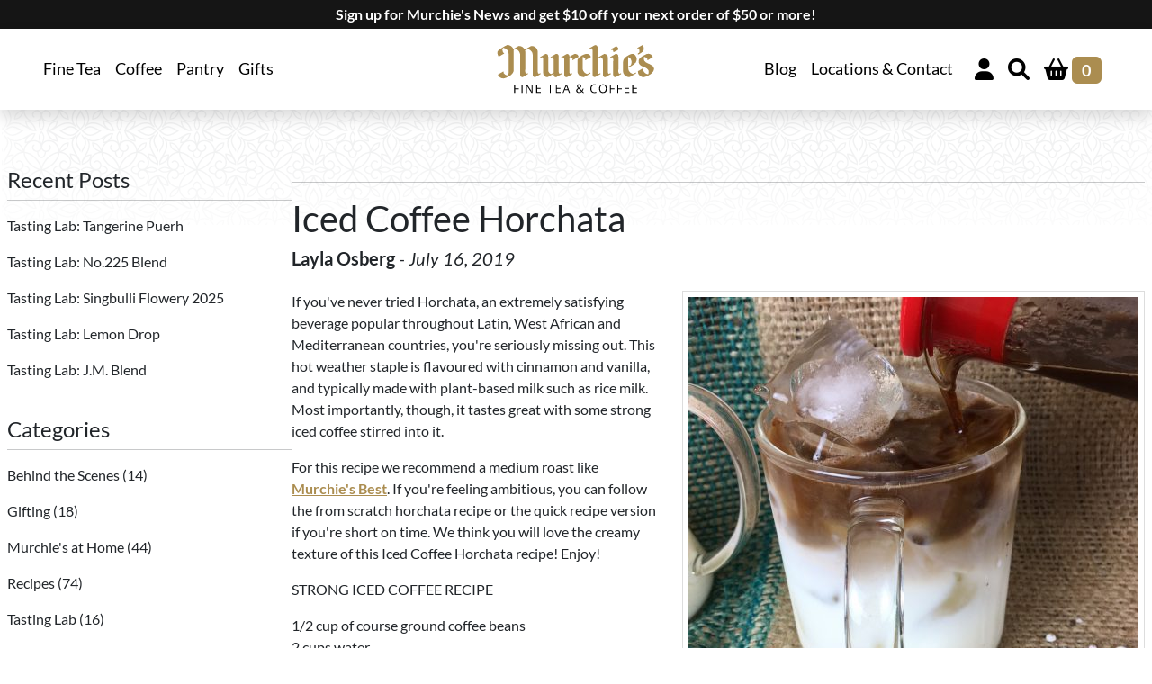

--- FILE ---
content_type: text/html; charset=utf-8
request_url: https://murchies.com/blog/iced-coffee-horchata/
body_size: 60977
content:



<!doctype html>
<html lang="en">



<!-- HEAD -->

<head>
    

    <!-- Google Tag Manager (head) -->
    <script>(function(w,d,s,l,i){w[l]=w[l]||[];w[l].push({'gtm.start':
    new Date().getTime(),event:'gtm.js'});var f=d.getElementsByTagName(s)[0],
    j=d.createElement(s),dl=l!='dataLayer'?'&l='+l:'';j.async=true;j.src=
    'https://www.googletagmanager.com/gtm.js?id='+i+dl;f.parentNode.insertBefore(j,f);
    })(window,document,'script','dataLayer','GTM-K65W2XD');</script>
    <!-- End Google Tag Manager -->

    


<!-- META -->
<meta charset="UTF-8">
<meta http-equiv="Content-type" content="text/html; charset=utf-8">
<meta name="keywords" content="">
<meta name="description" content="">
<meta name="viewport" content="width=device-width, initial-scale=1.0">
<title> Murchie&#39;s Tea &amp; Coffee</title>
<link rel="shortcut icon" href="/static/img/favicon.ico">
<!-- META END -->



<!-- CORE CSS -->
  <link rel="stylesheet" href="/static/css/mezzanine.css?v=4.1.77" type="text/css">
  <link rel="stylesheet" href="/static/vendor/fontawesome/css/fontawesome.css" type="text/css">
  <link rel="stylesheet" href="/static/vendor/fontawesome/css/brands.css" type="text/css">
  <link rel="stylesheet" href="/static/vendor/fontawesome/css/solid.css" type="text/css">
  <link rel="stylesheet" href="/static/css/select2.min.css?v=4.1.77">
  <link rel="stylesheet" href="/static/thematic/css/owl.carousel.min.css?v=4.1.77">
  <link rel="stylesheet" href="/static/vendor/slick/slick.css">
  <link rel="stylesheet" href="/static/vendor/swiper/swiper-bundle.min.css"/>

<!-- CORE CSS END -->



<link rel="alternate" type="application/rss+xml" title="RSS" href="/recipes/feeds/rss/">
<link rel="alternate" type="application/atom+xml" title="Atom" href="/recipes/feeds/atom/">




</head>


<!-- BODY -->

<body class="p-0">
    

    <!-- Google Tag Manager (noscript) -->
    <noscript><iframe src="https://www.googletagmanager.com/ns.html?id=GTM-K65W2XD"
    height="0" width="0" style="display:none;visibility:hidden"></iframe></noscript>
    <!-- End Google Tag Manager (noscript) -->

    

    
    <script src="/static/mezzanine/js/jquery-1.8.3.min.js?v=4.1.77"></script>
    <script src="/static/shop/js/ajaxq.js?v=4.1.77"></script>
    <script src="/static/shop/js/timeslotpicker.js?v=4.1.77"></script>
    <script src="/static/shop/js/subcart_checkout_widget.js?v=4.1.77"></script>
    <script src="/static/js/select2.full.min.js?v=4.1.77"></script>
    <script src="/static/thematic/js/owl.carousel.min.js?v=4.1.77"></script>
    <script src="/static/vendor/textFit.min.js"></script>
    <script src="/static/vendor/htmx/htmx.min.js"></script>
<script src="/static/vendor/swiper/swiper-bundle.min.js"></script>
    
    <!-- Render Bundles -->
    <script src="/static/bundles/vendors-node_modules_lodash_lodash_js-d9e475a2f317e6d5e324.js" ></script>
<script src="/static/bundles/vendors-node_modules_popperjs_core_dist_cjs_popper_js-4e2138795629fb4eede0.js" ></script>
<script src="/static/bundles/vendors-node_modules_bootstrap_dist_js_bootstrap_js-55baf671bf2ec4c8ae40.js" ></script>
<script src="/static/bundles/main-e53339919cf7b36327c1.js" ></script>
    <link href="/static/bundles/theme-9223772b106910023d10.css" rel="stylesheet" />
<script src="/static/bundles/theme-3849ea7db71f250ea877.js" ></script>
    <link href="/static/bundles/vendors-node_modules_eonasdan_tempus-dominus_dist_js_tempus-dominus_js-node_modules_eonasdan_-872f18-83a97acc78cada208462.css" rel="stylesheet" />
<script src="/static/bundles/vendors-node_modules_eonasdan_tempus-dominus_dist_js_tempus-dominus_js-node_modules_eonasdan_-872f18-344c5242ada1059e819e.js" ></script>
<script src="/static/bundles/vendor-d025ae266b0bf6faedb8.js" ></script>

<script>
    window.mc_urls = {
        cart_add_endpoint: "/cart_add_endpoint/",
        cart_merge_endpoint: "/cart_merge_endpoint/",
        shopping_list_create_endpoint: "/shopping_list_add_ajax/",
        shopping_list_set_default:
          "/shopping_list_set_default/999/".replace('999/', ''),
        patch_item_endpoint: "/patch_item_endpoint/",
        order_title_endpoint: "/order_title_endpoint/",
        get_subcart_checkout_options: "/get_subcart_checkout_options/",
        set_subcart_checkout_options: "/set_subcart_checkout_options/",
        update_shared_user_fields: "/update_shared_user_fields/",
        checkout_options: "/checkout_options/",
        save_address_to_cart: "/profiles/save_address_to_cart/",
        validate_discount_code: "/discount/validate_discount_code/",
        save_address_to_session: "/profiles/save_address_to_session/",
        postcode_endpoint: "/postcode_via_json/",
    };

    window.current_page_id = "";
    var wishlistOnLoad = [
      
    ];
    /* Legacy compatibility: 'loose' variables on the window for each URL.
    TODO: update all Javascript to use mc_urls instead */
    for(url_name in window.mc_urls){
        var url = window.mc_urls[url_name];
        window[url_name] = url;
      }
      var fave_add_endpoint = "/toggle_favourite_json/";
      window.mc_use_fave_for_fave = false;
  
      var cartUrl = '/all_carts_rendered/';
      window.serial_cart = {"id": null, "items": []};
      window.serial_user = null;
      window.mc_settings = {"DEBUG": false, "TIME_ZONE": "America/Vancouver", "SCHEDULE_WIDGET_JS_OPTIONS": {}, "ROUTIFIC_ROUTES_VISIBLE": false, "USING_BATCHTRACKER": false, "USING_LOCKER_MONITOR": false, "USING_ANDROID_LOCKER_RESET_LOCK": false, "LOCKER_USING_SIMPLE_INVENTORY": true, "CARE_ANALYTICS_CHART_KEYS": ["order_states"], "CARE_FINALIZE_FORM_SHOWN": false, "CARE_CAN_ADD_FEES_TO_FINALIZED": true, "CARE_CUSTOMERS": "CUSTOMERS", "CARE_ORDERS": "ORDERS", "CARE_DISPATCHERS": "DISPATCHERS", "CARE_SOURCES": "SOURCES", "CARE_ROUTES": "ROUTES", "CARE_SHOWCASE": "SHOWCASE", "CARE_TABS": ["CUSTOMERS", "ORDERS", "DISPATCHERS", "SOURCES", "ROUTES", "SHOWCASE", "PROCUREMENT"], "CARE_HIDDEN_TABS": ["SHOWCASE", "PROCUREMENT"], "LABELS_PRINTER_NETWORK": true, "LOCKER_DEFAULT_PIN_LENGTH_CHOICES": [5, 6, 7, 8, 9, 10], "LOCKER_SUPPLY_AFFECTS_VENDING": false, "SHOP_CART_BUTTON_USES_DOLLAR_AMOUNT": false, "SHOP_CART_BUTTON_USES_TOTAL_QUANTITIES": true, "SHOP_VISIBLE_ORDER_STATUS_CHOICES": [[2000, "Placed"], [7000, "Shipped"], [10000, "Cancelled"], [11000, "Exception"]], "SHOP_VISIBLE_ORDER_DEFAULT_STATUS": 6000, "SHOP_ORDER_STATUS_LIVE": 1000, "SHOP_ORDER_STATUS_EXPIRED": 3000, "SHOP_ORDER_STATUS_PLACED": 2000, "SHOP_ORDER_STATUS_PICKABLE": 4000, "SHOP_ORDER_STATUS_PICKING_IN_PROGRESS": 4500, "SHOP_ORDER_STATUS_PICKUP_READY": 8000, "SHOP_ORDER_STATUS_PICKED_UP": 9000, "SHOP_ORDER_STATUS_DELIVERABLE": 6000, "SHOP_ORDER_STATUS_ENROUTE": 14000, "SHOP_ORDER_STATUS_DELIVERED": 7000, "SHOP_ORDER_STATUS_NOT_DELIVERED": 7500, "SHOP_ORDER_STATUS_HOLD": 12000, "SHOP_ORDER_STATUS_EXCEPTION": 11000, "SHOP_ORDER_STATUS_CANCELLED": 10000, "SHOP_ORDER_STATUS_GHOST": 5000, "SHOP_ORDER_STATUS_CHOICES": [[1000, "Live"], [2000, "Placed"], [3000, "Expired"], [4000, "Pickable"], [4500, "Picking in progress"], [5000, "Ghost"], [6000, "Deliverable"], [7000, "Shipped"], [7500, "Not Delivered"], [8000, "Pickup Ready"], [9000, "Picked Up"], [10000, "Cancelled"], [11000, "Exception"], [12000, "Hold"], [14000, "Enroute"]], "PACKAGE_TYPE_CHOICES": [["0", "Ambient"], ["1", "Refrigerator"], ["2", "Freezer"], ["3", "Restricted"], ["4", "Heated"]], "PACKAGE_SIZE_CHOICES": [["Tiny", "Tiny package"], ["Extra Small", "Extra small package"], ["Small", "Small package"], ["Medium", "Medium package"], ["Large", "Large package"], ["Extra Large", "Extra large package"]], "MOBILE_APPS_QUERY_PARAMS": "{}", "MOBILE_APPS_FINALIZE_ORDER_BUTTON": true, "MOBILE_APPS_READY_BUTTON": false, "MOBILE_APPS_UPDATED_STATUS_ON_READY": 8000, "MEGA_MENU_ITEM_THRESHOLD": 5, "CART_ALERT_MSGS_ENABLED": true, "SHOP_PREVIOUS_PAGE_REFRESH": false, "SHOP_ASSEMBLY_DEPARTMENT_CHOICES": [["00", "Not on report"], ["01", "Department 1"], ["02", "Department 2"]], "SHOP_PRODUCT_DEPARTMENT_CHOICES": [["1000", "Deli"], ["2000", "Meat"], ["3000", "Seafood"], ["4000", "Other"]], "MOBILE_APPS_SELECT_STORE": true, "NO_ECOMMERCE": false};
  

      $( document ).ready(function() {
        window.dataLayer = window.dataLayer || [];
        window.MightyJS.render_serial_cart(window.serial_cart);
        window.console_cart.bindCartWidgets();
        window.MightyJS.initStickyNav();
        window.MightyJS.initDropdownAjax();
        window.console_cart.refreshCartHTML(function () {console.log("Refreshed Cart");});
        window.MightyJS.initShoppingLists();
  
        window.MightyJS.resizeHandler();
        addEventListener('resize', function(event) {
          window.MightyJS.resizeHandler();
        });
        addEventListener('orientationchange', function(event) {
          window.MightyJS.orientationHandler();
        });
  
        // Prevent the news ticker message from overflowing
        // throws an error if the object is hidden
        try {
          textFit(document.querySelector('.news-ticker-body '), {});
        } catch (err) {}
      });

</script>




<script>

$(document).ready(function() {
  $("#recipe-spinbox").owlCarousel({
      nav : true, // Show next and prev buttons
      items : 1,
      navContainerClass: "owl-nav text-center mt-1",
      navText: [
          '<i class="fa fa-chevron-left p-3"></i>',
          '<i class="fa fa-chevron-right p-3"></i>'
      ]
  });
});

</script>




  <!-- HEADER ABOVE -->
      <div class="w-100 d-none d-lg-block" id="mc-header-above-full" style="background-color: #151515">
        
          <div class="container-fluid g-0" id="mc-header-above">
            <div class="news-ticker-body text-center px-3">
              <b style="color:#FFF"><a href="/newsletter/">Sign up for Murchie's News and get $10 off your next order of $50 or more!</a></b>
            </div>
          </div>
        
      </div>
  <!-- END HEADER ABOVE -->



  <!-- HEADER -->
    <div class="w-100 page-has-newsticker" id="mc-header-full">
        
<style>
    .fa-user:hover, .fa-magnifying-glass:hover { cursor:pointer }

    @media screen and (max-width:992px) {
        p.text-lg-start { margin-top:20px } 
        h5.text-xl-end { text-align: left !important; margin-top: 30px; }
        .scrollTop { display:none !important }
    }

    @media screen and (max-width:500px) {
        #mc-header-full i.fa-solid { font-size:1.35rem }
        #mc-header-full i.fa-basket-shopping { transform:translateY(-3px) }
        #mc-header-full .header-icon { line-height:0 }
        #mc-header-full .row a.header-link:not(i) { font-size:0 }
        #mc-header-main .row .col-4:first-of-type { width:auto }
        #mc-header-main .row .col-4:last-of-type { flex-grow:1 }
        #mc-header-main .col-4:has(a img.img-fluid) { padding:0 }
    }

    #mc-main-content > :not(#bg-murchies-light) {
        position: relative;
    }


    .navbar-left .header-link {
        padding-right: 1rem;
    }
    .navbar-right .header-link {
        padding-left: 1rem;
    }
    
    .breadcrumb-item {
        font-size: 1.1rem;
    }
    .header-link {
        color: #000;
        text-decoration: none;
        font-size: 1.1rem;
    }
    .header-icon {
        color: #000;
        text-decoration: none;
        font-size: 1.5rem;
        padding-right: 0.5rem!important;
        padding-left: 0.5rem!important;
    }

    @media screen and (min-width: 1380px) {
        .navbar-left .header-link {
            font-size: 1.25rem;
            padding-right: 1.2rem;
        }
        .navbar-right .header-link {
            font-size: 1.25rem;
            padding-left: 1.2rem;
        }
        .header-icon {
            font-size: 1.7rem;
            padding-right: 1rem!important;
            padding-left: 1rem!important;
        }
    }
    #mc-footer-main h5 {
        font-family: serif;
    }
    #mc-header-full {
        box-shadow: 0 0.5rem 1rem rgba(0, 0, 0, 0.15) !important;
    }
    
    .bg-full {
        position: relative;
      }
      .bg-full:before {
        content: '';
        position: absolute;
        top: 0;
        left: 50%;
        transform: translateX( -50%);
        height: 100%;
        width: 100vw;
      }
      .bg-full.bg-murchies:before{
        background: #222;
      }
    .bg-full.bg-murchies-light:before{
      background-color: #fff;
      opacity: 0.6;
      height: 200%;
      background: url("/static/brand/img/murchies-tea-coffee-header-footer-white_1.png");
      box-shadow: inset 0px -2rem 5rem 0px rgba(255, 255, 255, 1);
      z-index: -1;
    }
      #mc-footer-full {
        position: absolute;
      }
      
      html {
        overflow-x: hidden;
      }
      #mc-main-content-full {
        overflow-y: hidden;
    }
      @media screen and (max-width: 991px) {
        .header-link {
            font-size: 1.25rem;
        }
        .header-icon {
            font-size: 1.5rem;
            padding-right: 0.5rem;
            padding-left: 0.5rem;
        }
        #mc-header-full.page-has-newsticker {
            top: 0;
        }
        #mc-header-full.scroll-nav.page-has-newsticker {
            margin-top:0 ;
        }
        #mc-header-full.scroll-nav {
            height: 90px;
        }
        #mc-main-content-full {
            margin-top: 90px!important;
        }
    }
</style>
<style>
    /* cart update animation */
  .fa-basket-shopping { position:relative }
  .fa-basket-shopping.cartupdate { animation-duration:0.7s;animation-timing-function:ease-in-out;animation-name:cartupdate;animation-fill-mode:forwards;animation-iteration-count:1; }
  
  @keyframes cartupdate {
  0% { transform:scale(1);color:#000 }
  
  30% { transform:translateY(-3px);color:#ab8d50 }
    
  70% { transform:translateY(-3px);color:#ab8d50 }
  
  100% { transform:scale(1);color:#000 }
  }
  .fa-basket-shopping.cartminus { animation-duration:0.7s;animation-timing-function:ease-in-out;animation-name:cartminus;animation-fill-mode:forwards;animation-iteration-count:1; }
  
  @keyframes cartminus {
  0% { transform:translateX(0px);color:#000 }
  
  30% { transform:translateX(-3px);color:#ab5050 }
    
  70% { transform:translateX(2px);color:#ab5050 }
  
  100% { transform:translateX(0px);color:#000 }
  }
    
  .basket-item { display:block;position:absolute;left:0;right:0;margin:0 auto;width:16px;height:16px;border-radius:8px;background:#000;animation-duration:0.8s;animation-name:goDown;animation-iteration-count:1;animation-fill-mode:forwards;transition:0.15s; }
  @media screen and (max-width:500px) { .basket-item { animation-name:goDownSm } }
    
  @keyframes goDown {
  0% { top:-20px;opacity:1;transform:scale(1) }
  100% { top:10px;opacity:0;transform:scale(0.3) }
  }
  @keyframes goDownSm {
  0% { top:-40px;opacity:1;transform:scale(1) }
  100% { top:0px;opacity:0;transform:scale(0.3) }
  }
  /* end cart update animation */
  </style>
  <script type="text/javascript">
  $(document).ready(function() {
   $(".cart-alert.plus, .cart-alert.cover").click(function() {
      $(".fa-basket-shopping").removeClass("cartupdate cartminus");
      $(".basket-item").remove();
      setTimeout( function(){
    $(".fa-basket-shopping").addClass("cartupdate").append('<div class="basket-item"></div>');
      }, 10);
   });
   $(".cart-alert.minus").click(function() {
     $(".fa-basket-shopping").removeClass("cartminus cartupdate");
      setTimeout( function(){
    $(".fa-basket-shopping").addClass("cartminus");
      }, 10);
   });
   
  $(document).on('change', ".quantity-btn input", function() {
        $(".fa-basket-shopping").removeClass("cartupdate cartminus");
        $(".basket-item").remove();
        setTimeout( function(){
          $(".fa-basket-shopping").addClass("cartupdate");
        }, 100);
      });
    
    $(".fa-magnifying-glass").click(function() {
      $('#mc-search-input').focus();
    });
  });
  </script>
<div class="container-xxl px-xl-5 py-xl-2 d-flex flex-column justify-content-center" id="mc-header-main">
    <div class="row">
        <div class="col-4 col-xl-5 d-flex align-items-center justify-content-start d-xl-none">
            <a href="#" class="header-link d-block px-0" id="mc-header-nav-core-link" onclick="window.MightyJS.loadSideMenu()" data-bs-toggle="offcanvas" data-bs-target="#offcanvasNavbar" aria-controls="offcanvasNavbar">
                <i class="fa-solid fa-bars pe-2"></i> MENU
            </a>
        </div>
        <div class="navbar-left col-5 d-none align-items-center d-xl-flex justify-content-start">
            

    <div class="dropdown">
        <a 
            href="#"
            class="header-link"
            data-bs-toggle="dropdown"
            data-bs-auto-close="outside"
            role="button"
            aria-expanded="false"
            hx-get="/menu/231/231/menu_top_left/"
            hx-target="#topnav-231-dropdown"
        >
            Fine Tea
        </a>
        <ul class="dropdown-menu" id="topnav-231-dropdown" style="min-width: 200px;">
        </ul>
    </div>



    <div class="dropdown">
        <a 
            href="#"
            class="header-link"
            data-bs-toggle="dropdown"
            data-bs-auto-close="outside"
            role="button"
            aria-expanded="false"
            hx-get="/menu/234/234/menu_top_left/"
            hx-target="#topnav-234-dropdown"
        >
            Coffee
        </a>
        <ul class="dropdown-menu" id="topnav-234-dropdown" style="min-width: 200px;">
        </ul>
    </div>



    <a class="header-link" data-mc-page-id="236" href="/gourmet-products/">Pantry</a>



    <div class="dropdown">
        <a 
            href="#"
            class="header-link"
            data-bs-toggle="dropdown"
            data-bs-auto-close="outside"
            role="button"
            aria-expanded="false"
            hx-get="/menu/772/772/menu_top_left/"
            hx-target="#topnav-772-dropdown"
        >
            Gifts
        </a>
        <ul class="dropdown-menu" id="topnav-772-dropdown" style="min-width: 200px;">
        </ul>
    </div>


        </div>
        <div class="col-4 col-xl-2 text-center">
            <a href="/"><img class="img-fluid" src="/static/brand/img/brand_logo.svg" style="height: 64px;"></a>
        </div>
        <div class="navbar-right col-4 col-xl-5 d-flex justify-content-between align-items-center ps-0">
            <div class="d-flex justify-content-end w-100 pe-3">
            
    <a class="header-link d-none d-xl-block" data-mc-page-id="473" href="/blog/">Blog</a>

    <a class="header-link d-none d-xl-block" data-mc-page-id="821" href="/locations/">Locations &amp; Contact</a>

            </div>
            <div class="d-flex align-items-center justify-content-end">
                <div>
                    <a class="header-icon px-2" data-bs-toggle="dropdown" data-bs-target="#loginMenuDropdown"><i class="fa-solid fa-user"></i></a>
                    <ul class="dropdown-menu dropdown-menu-end" aria-labelledby="loginMenuToggle" id="loginMenuDropdown">
                        




    <li>
        <a class="dropdown-item" href="/accounts/login/?next=/blog/iced-coffee-horchata/">
            Sign in
        </a>
    </li>
    <li>
        <a class="dropdown-item" href="/accounts/signup/?next=/blog/iced-coffee-horchata/">
            Create an Account
        </a>
    </li>





                    </ul>
                </div>
                <div>
                    <a class="header-icon px-2" data-bs-toggle="dropdown" data-bs-target="#searchBox"><i class="fa-solid fa-magnifying-glass"></i></a>
                    <div class="dropdown-menu fs-5 px-3" aria-labelledby="searchBoxToggle" id="searchBox">
                        <form action="/results/" class="w-100" role="search" name="search-form">
                            <div class="d-flex">
                            <div class="flex-grow-1 my-1 d-flex align-items-center">
                                <input class="form-control" type="text" placeholder="Search" name="q"
                                value="" autocomplete="off" id="mc-search-input">
                            </div>
                            <div class="my-1">
                                <button type="submit" class="form-control btn inline-search-btn my-1 me-1 d-flex justify-content-between align-items-center">
                                <i class="fa fa-search" title="Search"></i>
                                </button>
                            </div>
                            </div>
                        </form>
                    </div>
                </div>

                <button class="btn btn-primary cart-button header-icon p-1 d-flex" type="button" data-bs-toggle="offcanvas" data-bs-target="#offcanvasMiniCart" aria-controls="offcanvasMiniCart">
                    <i class="fa-solid fa-basket-shopping"></i>
                    <div class="d-none d-xl-block ms-1">
                    

<span class="cart-subtotal-or-count sub-total badge badge-xs">
    
    
    
    
    0
    
    
    
    
</span>
                    </div>
                </button>
            </div>
        </div>
    </div>
</div>



        
      </div>
    <!-- END HEADER -->
    

    
    <!-- MAIN -->
    <div class="w-100 page-has-newsticker" id="mc-main-content-full">
      
      

        <div class="container-xxl px-0 position-relative px-2 px-md-0" id="mc-main-content">
          

<div class="bg-full bg-murchies-light" style="height: 64px; z-index: 0;">
    <div class="h-100 d-flex align-items-center position-relative">
    
        
              <ul class="breadcrumb mx-2 " id="mc-main-breadcrumbs">
              




    

    



    

    



    

    



    

    



    

    



    

    



    

    



    

    



    

    



    

    



    

    



    

    



    

    



    

    



    

    



    

    



    

    



    

    



    

    



    

    



    

    



    

    



    

    



    

    



    

    



    

    



    

    



    

    



    

    



    

    



    

    



    

    



    

    



    

    



    

    



    

    




              </ul>
            
    
    </div>
</div>


          
    
    <div class="row g-0 px-2">
        

<div class="col-12 col-sm-3 left">
        
        
        <div class="mb-4" id="recent-posts-accordion" role="tablist" aria-multiselectable="true">
            <h4 class="text-left heading arrow-after" data-parent="#cat-accordion"
                aria-expanded="false" aria-controls="recent-posts"
                data-bs-toggle="collapse" data-bs-target="#recent-posts">Recent Posts
            </h4>
            <hr class="m-0" />
            <div id="recent-posts" class="collapse show-md" role="tabpanel">
                <ul class="list-unstyled py-2">
                
                    <li class="py-2"><a href="/blog/tasting-lab-tangerine-puerh/">Tasting Lab: Tangerine Puerh</a></li>
                
                    <li class="py-2"><a href="/blog/tasting-lab-no225-blend/">Tasting Lab: No.225 Blend</a></li>
                
                    <li class="py-2"><a href="/blog/tasting-lab-singbulli-flowery-2025/">Tasting Lab: Singbulli Flowery 2025</a></li>
                
                    <li class="py-2"><a href="/blog/tasting-lab-lemon-drop/">Tasting Lab: Lemon Drop</a></li>
                
                    <li class="py-2"><a href="/blog/tasting-lab-jm-blend/">Tasting Lab: J.M. Blend</a></li>
                
                </ul>
            </div>
        </div>
        
        
        
        <div class="mb-4" id="cat-accordion" role="tablist" aria-multiselectable="true">
            <h4 class="text-left heading arrow-after" data-parent="#cat-accordion"
                aria-expanded="false" aria-controls="blog-categories"
                data-bs-toggle="collapse" data-bs-target="#blog-categories">Categories
            </h4>
            <hr class="m-0" />
            <div id="blog-categories" class="collapse show-md" role="tabpanel">
                <ul class="list-unstyled py-2">
                
                    <li class="py-2">
                        <a href="/blog/category/behind-the-scenes/">
                            Behind the Scenes
                        </a> (14)
                    </li>
                
                    <li class="py-2">
                        <a href="/blog/category/gifting/">
                            Gifting
                        </a> (18)
                    </li>
                
                    <li class="py-2">
                        <a href="/blog/category/murchies-at-home/">
                            Murchie&#39;s at Home
                        </a> (44)
                    </li>
                
                    <li class="py-2">
                        <a href="/blog/category/recipes/">
                            Recipes
                        </a> (74)
                    </li>
                
                    <li class="py-2">
                        <a href="/blog/category/tasting-lab/">
                            Tasting Lab
                        </a> (16)
                    </li>
                
                    <li class="py-2">
                        <a href="/blog/category/tea-stories/">
                            Tea Stories
                        </a> (17)
                    </li>
                
                </ul>
            </div>
        </div>
        
    
    
        <div class="mb-4" id="tag-accordion" role="tablist" aria-multiselectable="true">
            <h4 class="text-left heading arrow-after" data-parent="#cat-accordion"
                aria-expanded="false" aria-controls="tag-cloud"
                data-bs-toggle="collapse" data-bs-target="#tag-cloud">Tag Cloud
            </h4>
            <hr class="m-0" />
            <div id="tag-cloud" class="collapse show-md" role="tabpanel">
                <ul class="list-inline py-2">
                
                    <li class="pe-1 list-inline-item">
                        <a href="/blog/tag/ice-cream/">
                            <small>ice cream</small>
                        </a>
                    </li>
                
                    <li class="pe-1 list-inline-item">
                        <a href="/blog/tag/festive/">
                            <small>festive</small>
                        </a>
                    </li>
                
                    <li class="pe-1 list-inline-item">
                        <a href="/blog/tag/harry-and-meghan/">
                            <small>Harry and Meghan</small>
                        </a>
                    </li>
                
                    <li class="pe-1 list-inline-item">
                        <a href="/blog/tag/spring/">
                            <small>Spring</small>
                        </a>
                    </li>
                
                    <li class="pe-1 list-inline-item">
                        <a href="/blog/tag/lemon-tea/">
                            <small>lemon tea</small>
                        </a>
                    </li>
                
                    <li class="pe-1 list-inline-item">
                        <a href="/blog/tag/smokey/">
                            <small>smokey</small>
                        </a>
                    </li>
                
                    <li class="pe-1 list-inline-item">
                        <a href="/blog/tag/latte/">
                            <small>latte</small>
                        </a>
                    </li>
                
                    <li class="pe-1 list-inline-item">
                        <a href="/blog/tag/picnic/">
                            <small>picnic</small>
                        </a>
                    </li>
                
                    <li class="pe-1 list-inline-item">
                        <a href="/blog/tag/wellness/">
                            <small>Wellness</small>
                        </a>
                    </li>
                
                    <li class="pe-1 list-inline-item">
                        <a href="/blog/tag/cold-buster/">
                            <small>cold buster</small>
                        </a>
                    </li>
                
                    <li class="pe-1 list-inline-item">
                        <a href="/blog/tag/travel-mug/">
                            <small>travel mug</small>
                        </a>
                    </li>
                
                    <li class="pe-1 list-inline-item">
                        <a href="/blog/tag/peach-passion/">
                            <small>Peach Passion</small>
                        </a>
                    </li>
                
                    <li class="pe-1 list-inline-item">
                        <a href="/blog/tag/juice-tea/">
                            <small>juice tea</small>
                        </a>
                    </li>
                
                    <li class="pe-1 list-inline-item">
                        <a href="/blog/tag/antique/">
                            <small>Antique</small>
                        </a>
                    </li>
                
                    <li class="pe-1 list-inline-item">
                        <a href="/blog/tag/tea-cocktail/">
                            <small>tea cocktail</small>
                        </a>
                    </li>
                
                    <li class="pe-1 list-inline-item">
                        <a href="/blog/tag/diy-latte/">
                            <small>diy latte</small>
                        </a>
                    </li>
                
                    <li class="pe-1 list-inline-item">
                        <a href="/blog/tag/turmeric/">
                            <small>Turmeric</small>
                        </a>
                    </li>
                
                    <li class="pe-1 list-inline-item">
                        <a href="/blog/tag/green-black-blends/">
                            <small>green-black blends</small>
                        </a>
                    </li>
                
                    <li class="pe-1 list-inline-item">
                        <a href="/blog/tag/horchata/">
                            <small>Horchata</small>
                        </a>
                    </li>
                
                    <li class="pe-1 list-inline-item">
                        <a href="/blog/tag/white-tea/">
                            <small>white tea</small>
                        </a>
                    </li>
                
                    <li class="pe-1 list-inline-item">
                        <a href="/blog/tag/ros%C3%A9/">
                            <small>Rosé</small>
                        </a>
                    </li>
                
                    <li class="pe-1 list-inline-item">
                        <a href="/blog/tag/hot-brew-and-chill/">
                            <small>hot brew and chill</small>
                        </a>
                    </li>
                
                    <li class="pe-1 list-inline-item">
                        <a href="/blog/tag/hibiscus/">
                            <small>hibiscus</small>
                        </a>
                    </li>
                
                    <li class="pe-1 list-inline-item">
                        <a href="/blog/tag/chai/">
                            <small>chai</small>
                        </a>
                    </li>
                
                    <li class="pe-1 list-inline-item">
                        <a href="/blog/tag/afternoon-tea/">
                            <small>afternoon tea</small>
                        </a>
                    </li>
                
                    <li class="pe-1 list-inline-item">
                        <a href="/blog/tag/matcha/">
                            <small>matcha</small>
                        </a>
                    </li>
                
                    <li class="pe-1 list-inline-item">
                        <a href="/blog/tag/cocktail/">
                            <small>cocktail</small>
                        </a>
                    </li>
                
                    <li class="pe-1 list-inline-item">
                        <a href="/blog/tag/beans/">
                            <small>beans</small>
                        </a>
                    </li>
                
                    <li class="pe-1 list-inline-item">
                        <a href="/blog/tag/cold-brew-coffee/">
                            <small>cold brew coffee</small>
                        </a>
                    </li>
                
                    <li class="pe-1 list-inline-item">
                        <a href="/blog/tag/campfire/">
                            <small>campfire</small>
                        </a>
                    </li>
                
                    <li class="pe-1 list-inline-item">
                        <a href="/blog/tag/canada-150/">
                            <small>canada 150</small>
                        </a>
                    </li>
                
                    <li class="pe-1 list-inline-item">
                        <a href="/blog/tag/iced-coffee/">
                            <small>iced coffee</small>
                        </a>
                    </li>
                
                    <li class="pe-1 list-inline-item">
                        <a href="/blog/tag/fathers-day/">
                            <small>father&#39;s day</small>
                        </a>
                    </li>
                
                    <li class="pe-1 list-inline-item">
                        <a href="/blog/tag/christmas/">
                            <small>Christmas</small>
                        </a>
                    </li>
                
                    <li class="pe-1 list-inline-item">
                        <a href="/blog/tag/family/">
                            <small>Family</small>
                        </a>
                    </li>
                
                    <li class="pe-1 list-inline-item">
                        <a href="/blog/tag/gift-ideas/">
                            <small>Gift Ideas</small>
                        </a>
                    </li>
                
                    <li class="pe-1 list-inline-item">
                        <a href="/blog/tag/morning-tea/">
                            <small>Morning Tea</small>
                        </a>
                    </li>
                
                    <li class="pe-1 list-inline-item">
                        <a href="/blog/tag/diy-chai/">
                            <small>diy chai</small>
                        </a>
                    </li>
                
                    <li class="pe-1 list-inline-item">
                        <a href="/blog/tag/tea-latte/">
                            <small>tea latte</small>
                        </a>
                    </li>
                
                    <li class="pe-1 list-inline-item">
                        <a href="/blog/tag/chai-loose-tea/">
                            <small>chai loose tea</small>
                        </a>
                    </li>
                
                    <li class="pe-1 list-inline-item">
                        <a href="/blog/tag/blue-jasmine-tea/">
                            <small>blue jasmine tea</small>
                        </a>
                    </li>
                
                    <li class="pe-1 list-inline-item">
                        <a href="/blog/tag/fruit-tea/">
                            <small>fruit tea</small>
                        </a>
                    </li>
                
                    <li class="pe-1 list-inline-item">
                        <a href="/blog/tag/chai-tea/">
                            <small>chai tea</small>
                        </a>
                    </li>
                
                    <li class="pe-1 list-inline-item">
                        <a href="/blog/tag/turmeric-latte/">
                            <small>Turmeric Latte</small>
                        </a>
                    </li>
                
                    <li class="pe-1 list-inline-item">
                        <a href="/blog/tag/hibiscus-tango/">
                            <small>Hibiscus Tango</small>
                        </a>
                    </li>
                
                    <li class="pe-1 list-inline-item">
                        <a href="/blog/tag/chai-tea-bags/">
                            <small>chai tea bags</small>
                        </a>
                    </li>
                
                    <li class="pe-1 list-inline-item">
                        <a href="/blog/tag/spiced-tea/">
                            <small>spiced tea</small>
                        </a>
                    </li>
                
                    <li class="pe-1 list-inline-item">
                        <a href="/blog/tag/tea/">
                            <small>tea</small>
                        </a>
                    </li>
                
                    <li class="pe-1 list-inline-item">
                        <a href="/blog/tag/hot-brew/">
                            <small>hot brew</small>
                        </a>
                    </li>
                
                    <li class="pe-1 list-inline-item">
                        <a href="/blog/tag/iced-tea/">
                            <small>iced tea</small>
                        </a>
                    </li>
                
                    <li class="pe-1 list-inline-item">
                        <a href="/blog/tag/sangria/">
                            <small>sangria</small>
                        </a>
                    </li>
                
                    <li class="pe-1 list-inline-item">
                        <a href="/blog/tag/earl-grey/">
                            <small>earl grey</small>
                        </a>
                    </li>
                
                    <li class="pe-1 list-inline-item">
                        <a href="/blog/tag/apple/">
                            <small>apple</small>
                        </a>
                    </li>
                
                    <li class="pe-1 list-inline-item">
                        <a href="/blog/tag/easter/">
                            <small>Easter</small>
                        </a>
                    </li>
                
                    <li class="pe-1 list-inline-item">
                        <a href="/blog/tag/golden-milk/">
                            <small>Golden Milk</small>
                        </a>
                    </li>
                
                    <li class="pe-1 list-inline-item">
                        <a href="/blog/tag/canada-day/">
                            <small>canada day</small>
                        </a>
                    </li>
                
                    <li class="pe-1 list-inline-item">
                        <a href="/blog/tag/mothers-day-1/">
                            <small>Mothers Day</small>
                        </a>
                    </li>
                
                    <li class="pe-1 list-inline-item">
                        <a href="/blog/tag/breakfast-tea/">
                            <small>Breakfast Tea</small>
                        </a>
                    </li>
                
                    <li class="pe-1 list-inline-item">
                        <a href="/blog/tag/chamomile/">
                            <small>chamomile</small>
                        </a>
                    </li>
                
                    <li class="pe-1 list-inline-item">
                        <a href="/blog/tag/oolong/">
                            <small>Oolong</small>
                        </a>
                    </li>
                
                    <li class="pe-1 list-inline-item">
                        <a href="/blog/tag/coffee/">
                            <small>coffee</small>
                        </a>
                    </li>
                
                    <li class="pe-1 list-inline-item">
                        <a href="/blog/tag/tea-recipe/">
                            <small>tea recipe</small>
                        </a>
                    </li>
                
                    <li class="pe-1 list-inline-item">
                        <a href="/blog/tag/cozy/">
                            <small>cozy</small>
                        </a>
                    </li>
                
                    <li class="pe-1 list-inline-item">
                        <a href="/blog/tag/pancakes/">
                            <small>pancakes</small>
                        </a>
                    </li>
                
                    <li class="pe-1 list-inline-item">
                        <a href="/blog/tag/cozy-tea/">
                            <small>cozy tea</small>
                        </a>
                    </li>
                
                    <li class="pe-1 list-inline-item">
                        <a href="/blog/tag/ceylon/">
                            <small>Ceylon</small>
                        </a>
                    </li>
                
                    <li class="pe-1 list-inline-item">
                        <a href="/blog/tag/holiday/">
                            <small>holiday</small>
                        </a>
                    </li>
                
                    <li class="pe-1 list-inline-item">
                        <a href="/blog/tag/sencha/">
                            <small>sencha</small>
                        </a>
                    </li>
                
                    <li class="pe-1 list-inline-item">
                        <a href="/blog/tag/canadian-breakfast/">
                            <small>canadian breakfast</small>
                        </a>
                    </li>
                
                    <li class="pe-1 list-inline-item">
                        <a href="/blog/tag/turmeric-elixir/">
                            <small>Turmeric Elixir</small>
                        </a>
                    </li>
                
                    <li class="pe-1 list-inline-item">
                        <a href="/blog/tag/gifts/">
                            <small>gifts</small>
                        </a>
                    </li>
                
                    <li class="pe-1 list-inline-item">
                        <a href="/blog/tag/cold-brewing/">
                            <small>cold brewing</small>
                        </a>
                    </li>
                
                    <li class="pe-1 list-inline-item">
                        <a href="/blog/tag/recipe/">
                            <small>recipe</small>
                        </a>
                    </li>
                
                    <li class="pe-1 list-inline-item">
                        <a href="/blog/tag/hibiscus-tea/">
                            <small>hibiscus tea</small>
                        </a>
                    </li>
                
                    <li class="pe-1 list-inline-item">
                        <a href="/blog/tag/hot-chocolate/">
                            <small>hot chocolate</small>
                        </a>
                    </li>
                
                    <li class="pe-1 list-inline-item">
                        <a href="/blog/tag/pumpkin-spice/">
                            <small>pumpkin spice</small>
                        </a>
                    </li>
                
                    <li class="pe-1 list-inline-item">
                        <a href="/blog/tag/valentines-day/">
                            <small>Valentine&#39;s Day</small>
                        </a>
                    </li>
                
                    <li class="pe-1 list-inline-item">
                        <a href="/blog/tag/cold-steeping/">
                            <small>cold steeping</small>
                        </a>
                    </li>
                
                    <li class="pe-1 list-inline-item">
                        <a href="/blog/tag/family-day/">
                            <small>Family Day</small>
                        </a>
                    </li>
                
                    <li class="pe-1 list-inline-item">
                        <a href="/blog/tag/royals/">
                            <small>royals</small>
                        </a>
                    </li>
                
                    <li class="pe-1 list-inline-item">
                        <a href="/blog/tag/brunch/">
                            <small>Brunch</small>
                        </a>
                    </li>
                
                    <li class="pe-1 list-inline-item">
                        <a href="/blog/tag/tea-eggs/">
                            <small>Tea Eggs</small>
                        </a>
                    </li>
                
                    <li class="pe-1 list-inline-item">
                        <a href="/blog/tag/royal-tea/">
                            <small>royal tea</small>
                        </a>
                    </li>
                
                    <li class="pe-1 list-inline-item">
                        <a href="/blog/tag/camping/">
                            <small>camping</small>
                        </a>
                    </li>
                
                    <li class="pe-1 list-inline-item">
                        <a href="/blog/tag/cold-brew/">
                            <small>cold brew</small>
                        </a>
                    </li>
                
                </ul>
            </div>
        </div>
    
    </div>
        <div class="blog-post col-xs-12 col-sm-9">
            <div id="recipe-spinbox" class="owl-carousel owl-theme">
            
            </div>
            <hr />
            <h1 class="mt-0">Iced Coffee Horchata</h1>
            <h5> <b>Layla Osberg</b> - <em>July 16, 2019</em></h5>
            
            <div class="py-3"><p><img alt="Horchata Iced Coffee" src="/media/uploads/blog/horchata-e1563299072599.jpg"/>If you've never tried Horchata, an extremely satisfying beverage popular throughout Latin, West African and Mediterranean countries, you're seriously missing out. This hot weather staple is flavoured with cinnamon and vanilla, and typically made with plant-based milk such as rice milk. Most importantly, though, it tastes great with some strong iced coffee stirred into it.</p>
<p>For this recipe we recommend a medium roast like <a href="/product/murchies-best-coffee/" title="Murchie's Best Coffee"><strong>Murchie's Best</strong></a>. If you're feeling ambitious, you can follow the from scratch horchata recipe or the quick recipe version if you're short on time. We think you will love the creamy texture of this Iced Coffee Horchata recipe! Enjoy!</p>
<p>STRONG ICED COFFEE RECIPE</p>
<p>1/2 cup of course ground coffee beans<br/> 2 cups water<br/> Add coffee and water to a french press. Stir and then refrigerate overnight.</p>
<p>HORCHATA RECIPE (from scratch - scroll down for a quick recipe)</p>
<p>INGREDIENTS<br/> 1 cup uncooked, long-grain rice<br/> 3/4 cup almonds, blanched and lightly toasted<br/> 2 two-inch long sticks of cinnamon<br/> 1 tsp vanilla extract<br/> 3½ cups water<br/> Up to ½ can sweetened condensed milk, to taste*</p>
<p>PREPARATION<br/> Add the rice, almonds, cinnamon, vanilla and 1 cup water to a large container and cover. Soak at room temperature overnight.<br/> Pour the rice and soaking liquid into a blender, and pulse the blender on and off about 10 times or until all the rice is finely ground, 2 to 3 minutes. Strain mixture through a fine-mesh sieve, pushing out as much of the liquid as you can. Discard the "pulp" and transfer the liquid back to the blender. Add the condensed milk to taste and blend until combined.<br/> To serve, divide horchata among ice-filled glasses and top with iced coffee, to taste (about 2 to 3 tablespoons iced coffee for each cup of horchata).</p>
<p>QUICK HORCHATA RECIPE</p>
<p>1/4 cup almond milk<br/> 1/4 cup rice milk<br/> 4 tablespoons of sweetened condensed milk OR 4 tablespoons simple syrup (or to taste)<br/> 1/4 teaspoon freshly ground cinnamon<br/> 1/4 teaspoon freshly ground nutmeg<br/> 1/2 teaspoon vanilla extract<br/> 8 oz iced coffee</p>
<p>PREPARATION</p>
<p>Add almond milk and rice milk into a blender. Turn on the blender, and blend at a medium-high speed for about one minute.<br/> Stop the blender and add the cinnamon, nutmeg and iced coffee. Turn the blender back on and blend on high for about 20 seconds.<br/> With the blender stopped, add the condensed milk to taste. Pulse a few times to combine.<br/> Pour into two glasses over ice and garnish with freshly grated cinnamon.</p></div>
            

            
            
            <div class="py-3 clearfix">
                <a class="btn btn-sm btn-twitter share-twitter" target="_blank" href="http://twitter.com/home?status=https%3A//murchies.com/blog/iced-coffee-horchata/%20Iced%20Coffee%20Horchata"><i class="fa-brands fa-twitter"></i></a>
                <a class="btn btn-sm btn-facebook share-facebook" target="_blank" href="http://facebook.com/sharer.php?u=https://murchies.com/blog/iced-coffee-horchata/&amp;t=Iced%20Coffee%20Horchata"><i class="fa-brands fa-facebook-f"></i></a>
            </div>
            

            
            
            
            <ul class="list-inline tags"><li class="list-inline-item">Tags:</li><li class="list-inline-item"><a href="/blog/tag/iced-coffee/">iced coffee</a></li><li class="list-inline-item"><a href="/blog/tag/horchata/">Horchata</a></li></ul>
            
            

            
            
            <ul class="list-inline tags">
                <li class="list-inline-item">Categories:</li>
                
                <li class="list-inline-item"><a href="/blog/category/murchies-at-home/">Murchie&#39;s at Home</a></li>
                
                <li class="list-inline-item"><a href="/blog/category/recipes/">Recipes</a></li>
                
            </ul>
            
            

            
            
            

            
            <div class="row g-0 p-2">
            
            
            <div class="col-12 col-md-6 text-start">
                <a class="border rounded-pill p-1 px-3 d-flex d-md-inline-block" href="/blog/summer-entertaining-with-tea/">&larr; Summer Entertaining with Tea</a>
            </div>
            
            
            
            
            <div class="col-12 col-md-6 text-end mt-1 mt-md-0">
                <a class="border rounded-pill p-1 px-3 d-flex d-md-inline-block" href="/blog/tea-cocktail-recipes/">Tea Cocktail Recipes! &rarr;</a>
            </div>
            
            
            </div>
            

            
            



            

            
            



            

            
            
            
        </div>
    </div>
    


          
        </div>
      
    </div>
    <!-- END MAIN -->
    

    
    <!-- FOOTER -->
      <div class="w-100" id="mc-footer-full">
        
<div class="container g-0 pt-3 px-5 d-flex justify-content-center" id="mc-footer-main">
    <div class="row g-0 h-100 p-2 w-100" style="max-width: 1400px">
        
        <div class="col-12 col-md-6 col-xl-3">
            <h5 class="text-primary">About</h5>
            
<ul class="footer-list">
  
          <li class="">
              <a class="" href="/about-us/">About Us</a>
            </li>
  
          <li class="">
              <a class="" href="/blog/">Blog</a>
            </li>
  
          <li class="">
              <a class="" href="/cakes-in-victoria/">Cakes in Victoria</a>
            </li>
  
          <li class="">
              <a class="" href="/careers/">Careers</a>
            </li>
  
          <li class="">
              <a class="" href="/locations/">Locations &amp; Contact</a>
            </li>
  
          <li class="">
              <a class="" href="/ywca-partnership/">YWCA Partnership</a>
            </li>
  
</ul>
        </div>
        
        
        <div class="col-12 col-md-6 col-xl-3">
            <h5 class="text-primary">Customer Service</h5>
            
<ul class="footer-list">
  
          <li class="">
              <a class="" href="/privacy-policy/">Privacy &amp; Security</a>
            </li>
  
          <li class="">
              <a class="" href="/returns-exchanges/">Returns &amp; Exchanges</a>
            </li>
  
          <li class="">
              <a class="" href="/shipping/">Shipping &amp; Payment</a>
            </li>
  
          <li class="">
              <a class="" href="/policies/">Terms &amp; Conditions</a>
            </li>
  
          <li class="">
              <a class="" href="/wholesale-inquiries/">Wholesale Inquiries</a>
            </li>
  
</ul>
        </div>
        

        
        <div class="col-12 col-md-6 col-xl-3">
            <h5 class="text-primary"></h5>
            
<ul class="footer-list">
  
</ul>
        </div>
        

        
        <div class="col-12 col-md-6 col-xl-3 text-start text-xl-end">
            <h5 class="text-primary">Contact Us</h5>
            <p>1-800-663-0400<br>info@murchies.com</p>
            <div class="d-flex flex-column">
                
                <a href="https://www.facebook.com/MurchiesTeaCoffee/">
                    Facebook
                </a>
                <a href="https://www.instagram.com/murchiestea/">
                    Instagram
                </a>
                <a href="https://twitter.com/murchies">
                    X
                </a>
            </div>
            <h5 class="text-center text-xl-end text-white w-100">Proudly Canadian Since 1894</h5>
        </div>
        
    </div>
</div>

        
    <div class="container g-0" id="mc-footer-below">
    <small class="text-muted">© 2026 Murchie's Tea & Coffee (2007). All Rights Reserved. Powered by Mighty Oaks</small>
    </div>

      </div>
    <!-- END FOOTER -->
    
    
    <!-- Begin Menu -->
    <div class="offcanvas offcanvas-start" tabindex="-1" id="offcanvasNavbar" aria-labelledby="offcanvasNavbarLabel">
      <div class="offcanvas-header">
        
<img class="img-fluid" src="/static/brand/img/brand_logo.svg" style="height: 36px;">
<button type="button" class="btn-close text-reset" data-bs-dismiss="offcanvas" aria-label="Close"></button>

      </div>
      <div class="offcanvas-body p-0" id="mainNavMenu">
      </div>
      <div class="offcanvas-footer p-0">
        <ul class="navbar-nav justify-content-end flex-grow-1 offcanvas-navmenu">
          
        </ul>
      </div>
    </div>
      <!-- End Menu -->
    

    
    <!-- Begin Mini Cart -->
    <div class="offcanvas offcanvas-end" tabindex="-1" id="offcanvasMiniCart" aria-labelledby="offcanvasMiniCartLabel">
      <div class="offcanvas-header">
        <h5 class="offcanvas-title text-dark" id="offcanvasMiniCartLabel">Your Cart</h5>
        <button type="button" class="btn btn-link" data-bs-toggle="modal" data-bs-target="#emptyCartModal">
          Empty Cart
        </button>
        <button type="button" class="btn-close text-reset" data-bs-dismiss="offcanvas" aria-label="Close"></button>
      </div>
      <div class="offcanvas-body" id="miniCartView">
        <div class="mini-cart"></div>
      </div>
    </div>
    <!-- End Mini Cart -->
    

    

    <!-- Cart Empty Dialog -->
    <div class="modal fade" id="emptyCartModal" tabindex="-1" aria-hidden="true" aria-labelledby="emptyCartModalLabel">
      <div class="modal-dialog modal-dialog-centered">
          <div class="modal-content">
              <div class="modal-header">
                  <h5 class="modal-title" id="emptyCartModalLabel">Empty Cart</h5>
              </div>
              <div class="modal-body">
                  Are you sure you want to empty the cart?
              </div>
              <div class="modal-footer d-flex justify-content-between">
                  <button type="button" class="btn btn-danger" data-bs-dismiss="modal">Go Back</button>
                  <button type="button" class="btn btn-success" data-bs-dismiss="modal" onclick="window.MightyJS.empty_cart()">Empty</button>
              </div>
          </div>
      </div>
  </div>
  <!-- Add to List Dialog -->
  <div class="modal fade" id="addToListModal" tabindex="-1" aria-hidden="true" aria-labelledby="addToListModalLabel">
    <div class="modal-dialog modal-dialog-centered">
        <div class="modal-content">
            <div class="modal-header">
                <h5 class="modal-title" id="addToListModalLabel">Create a new list</h5>
            </div>
            <div class="modal-body d-flex justify-content-between">
              <form class="w-100 d-flex" id="addToListForm">
                <div class="input-group flex-nowrap">
                <input type="text" name="list_name" class="form-control"/>
                <button type="submit" class="btn btn-default" data-bs-dismiss="modal" data-bs-target="#addToListModal">Save</button>
              </form>
            </div>
            </div>
        </div>
    </div>
  </div>
  <!-- Delete List Dialog -->
  <div class="modal fade" id="deleteListModal" tabindex="-1" aria-hidden="true" aria-labelledby="deleteListModalLabel">
    <div class="modal-dialog modal-dialog-centered">
        <div class="modal-content">
            <div class="modal-header">
                <h5 class="modal-title" id="deleteListModalLabel">Delete the list</h5>
            </div>
            <div class="modal-body d-flex justify-content-between">
                <button type="button" class="btn btn-default" data-bs-dimiss="modal" data-bs-target="#deleteListModal">Go Back</button>
                <button type="button" id="deleteListButton" class="btn btn-danger" data-bs-dismiss="modal" data-bs-target="#deleteListModalModal">Yes, Delete</button>
              </form>
            </div>
            </div>
        </div>
    </div>
  </div>
  <!-- Store Selection Dialog -->
  
  
  
<!-- Toasts-->
<div class="toast-container position-fixed bottom-0 end-0 p-3">
  <div id="addToListToast" class="toast" role="alert" aria-live="assertive" aria-atomic="true">
    <div class="toast-body">
      Added product to list
    </div>
  </div>
</div>
    
  <div class="scrollTop" onclick="window.MightyJS.scrollToTop()">
    <i class="fa-solid fa-arrow-up"></i>
  </div>

  </div>


    






    
  <script type="text/javascript">
    var csrf_token = "MhRLKAPTTtA3Vwfc2EIfc0Pr5oFgWNkmlBlNf4YeqMftyar7bcELrJro5znSWAe2";
  </script>
  

  

  
  
    <!-- Legacy Analytics not configured -->
    
    
    

    <script async src="https://www.googletagmanager.com/gtag/js?id=G-GDTLQW7DNC"></script>
    <script>
    window.dataLayer = window.dataLayer || [];
    function gtag(){dataLayer.push(arguments);}
    gtag('js', new Date());
    gtag('config', 'G-GDTLQW7DNC');
    gtag('config', 'UA-25462261-1');
    </script>

    


</body>



<script defer src="/static/vendor/alpinejs/cdn.min.js"></script>
<script>
  document.addEventListener('alpine:init', () => {
    Alpine.store('alpineCart', {
      cart: {"id": null, "items": []},
      user: null,
      getItem(unique_key) {
        const items = this.cart.items;
        for (let i = 0; i < items.length; i++) {
            if (items[i].unique_key === unique_key) {
                return items[i]
            }
        }
      },
      cartAdd(unique_key, quantity){
        /*
            Updates multiple cart items via AJAX
            (Endpoint: cart_add_endpoint)

            data looks like:

                {
                    'mode': 'JSON',
                    '4011-1': 3,
                    '4013-1': -1,
                    '4015-1': 12
                }
        */

        var data = {}
        data[unique_key] = quantity

        var csrftoken = window.csrf_token;

        data['mode'] = 'JSON';
        console.log(data)
        var request = $.ajaxq("MightyQ", {
            url: cart_add_endpoint,
            type: "POST",
            headers: {'X-CSRFToken': csrftoken},
            complete: function (xhr, status){
                if ( status === "success" ){
                    console.log(xhr);
                }
            },
            data: data
        });
        return request;
      }
    })
})
  
</script>





</html>


--- FILE ---
content_type: application/javascript; charset=utf-8
request_url: https://murchies.com/static/bundles/main-e53339919cf7b36327c1.js
body_size: 64108
content:
/******/ (() => { // webpackBootstrap
/******/ 	var __webpack_modules__ = ({

/***/ "./src/js/cart.js":
/*!************************!*\
  !*** ./src/js/cart.js ***!
  \************************/
/***/ ((__unused_webpack_module, __webpack_exports__, __webpack_require__) => {

"use strict";
__webpack_require__.r(__webpack_exports__);
/* harmony export */ __webpack_require__.d(__webpack_exports__, {
/* harmony export */   "ConsoleCart": () => (/* binding */ ConsoleCart),
/* harmony export */   "empty_cart": () => (/* binding */ empty_cart),
/* harmony export */   "render_serial_cart": () => (/* binding */ render_serial_cart)
/* harmony export */ });
/* harmony import */ var _shoppinglist__WEBPACK_IMPORTED_MODULE_0__ = __webpack_require__(/*! ./shoppinglist */ "./src/js/shoppinglist.js");

/********************************
 * NOTE: "CART_TYPE", "CART_PK" *
 ********************************/

/*
Originally this file was only used with the cart.
It now supports use with shopping lists as well.
In order to distinguish between the two, data-cart-type and
data-cart-pk attributes have been added to the button widgets,
and are passed around by the Javascript as cart_type and cart_pk.
*/

/********************
 * GLOBAL VARIABLES *
 ********************/

/* For cart update alerts. */

var alertTimeout;
/* for use with refreshCartHTML */

var refreshTimer;
var refreshTimerDelay = 200;
/* use decimals (new style)? If not, uses integers (old style) */

var USE_DECIMAL_CART_QUANTITIES = Boolean(window.USE_DECIMAL_CART_QUANTITIES);
/* decimal places in product quantities */

var QUANTITY_PRECISION = 3;
/****************
 * CONSOLE CART *
 ****************/

function ConsoleCart() {
  /*
      "Shop from the comfort of your console!"
       Allows cart to be used without having to click things.
      Example:
           // adds 3 bananas to the cart
          console_cart.add_product('4011-1', 3);
           // find the quantity buttons for bananas in the cart
          console_cart.get_quantity_btns('4011-1', null, null);
           // find the quantity buttons for all items in the
          // ShoppingList with id 3
          console_cart.get_quantity_btns(undefined, 'shoppinglist', 3);
   */
  this.bindCartWidgets = bindCartWidgets;
  this.refreshCartHTML = refreshCartHTML;
  this.get_quantity_btns = get_quantity_btns;
  this.update_quantity_btns = update_quantity_btns;
  this.update_quantity_btns_additive = update_quantity_btns_additive;
  this.add_product = add_product;
}
/*********************
 * UTILITY FUNCTIONS *
 *********************/

function get_item_jfilter(unique_key, cart_type, cart_pk) {
  /* Resturns a string to be used by jQuery to filter for DOM elements
  related to a particular cart item.
  The magic unique_key prefix 'id-' is used to indicate that we want to
  use the item's "id_within_container".
   Using a magic prefix is kind of gross, but this file was written
  back when unique_key was the only way to identify items, so all these
  functions only take a unique_key parameter. [shrugs] */
  var jfilter;

  if (typeof unique_key === 'undefined') {
    /* Find all quantity buttons for the given cart_type, cart_pk */
    jfilter = '';
  } else if (unique_key.indexOf('id-') === 0) {
    /* Filter by id_within_container */
    var id_within_container = unique_key.substr('id-'.length);
    jfilter = '[data-id-within-container="' + id_within_container + '"]';
  } else {
    /* Filter by unique_key */
    jfilter = '[data-unique-key="' + unique_key + '"]';
  }

  if (cart_type === null) {
    /* Filter for no cart_type; e.g. the minicart's quantity buttons
    were implemented before cart_type, cart_pk existed, so they don't
    use them. */
    jfilter += ':not([data-cart-type])';
  } else if (typeof cart_type !== 'undefined') {
    /* Filter by cart_type, e.g. 'cart', 'shoppinglist' */
    jfilter += '[data-cart-type="' + cart_type + '"]';
  }

  if (cart_pk === null) {
    /* Filter for no cart_pk; e.g. the minicart's quantity buttons
    were implemented before cart_type, cart_pk existed, so they don't
    use them. */
    jfilter += ':not([data-cart-pk])';
  } else if (typeof cart_pk !== 'undefined') {
    /* Filter by cart_pk, e.g. 3 */
    jfilter += '[data-cart-pk="' + cart_pk + '"]';
  }

  return jfilter;
}

function alreadyBound(elem, event_name) {
  if (!!elem.get) {
    var pvt = $._data(elem.get(0), "events");
  } else {
    var pvt = $._data(elem, "events");
  }

  if (pvt === undefined) {
    return false;
  } else {
    var pvt_arr = pvt[event_name];

    if (pvt_arr === undefined || pvt_arr.length === 0) {
      return false;
    } else {
      return true;
    }
  }
}

function getObjSize(obj) {
  var size = 0,
      key;

  for (key in obj) {
    if (obj.hasOwnProperty(key)) {
      size++;
    }
  }

  return size;
}

function round(value, decimals) {
  return Number(Math.round(value + 'e' + decimals) + 'e-' + decimals);
}

function parseNumeric(n) {
  var parsed_n = parseFloat(n);
  if (isNaN(parsed_n) || !isFinite(parsed_n)) return NaN;
  return parsed_n;
}

function parseQuantity(n) {
  if (USE_DECIMAL_CART_QUANTITIES) {
    return round(parseNumeric(n), QUANTITY_PRECISION);
  } else {
    return parseInt(n);
  }
}
/***************
 * SERIAL CART *
 ***************/

/* The "serial cart" is a lightweight JSON serialization of the cart.
It's faster and cleaner than having the server re-render the cart
HTML (see refreshCartHTML, jamCartHTMLIntoDOM, etc).
Perhaps we can move towards using it.
The biggest hurdle is dealing with the case when a new item is added
to the cart, whose product didn't exist anywhere on the page before. */


function serial_cart_get_item_by_id_within_container(serial_cart, id_within_container) {
  var items = serial_cart.items;

  for (var i = 0; i < items.length; i++) {
    var item = items[i];

    if (item.id_within_container == id_within_container) {
      return item;
    }
  }

  return null;
}

function serial_cart_get_unique_key_counts(serial_cart) {
  var unique_key_counts = {};
  /* Count the # of occurrences of each unique_key */

  var items = serial_cart.items;

  for (var i = 0; i < items.length; i++) {
    var item = items[i];
    var unique_key = item.unique_key;
    unique_key_counts[unique_key] = (unique_key_counts[unique_key] || 0) + 1;
  }

  return unique_key_counts;
}

function render_serial_cart(serial_cart) {
  var unique_key_counts = serial_cart_get_unique_key_counts(serial_cart);
  /* Update quantity buttons */

  var items = serial_cart.items;

  for (var i = 0; i < items.length; i++) {
    var item = items[i];
    var unique_key = item.unique_key;

    if (unique_key_counts[unique_key] > 1) {
      /* Multiple items with same unique_key: items are probably
      packs, and show 'Edit' buttons instead of '+/-' buttons.
      In any case, update each item individually.
      This is basically just to handle the case where a pack item's
      quantity was set to 0.
      The reason we don't just use id_within_container for all items
      is that the '+/-' buttons on product thumbnails can only be
      found by unique_key.
      But products which are packs don't show those, they show an
      'Add to cart' button which is not affected by quantity, so
      it's fine. */
      unique_key = 'id-' + item.id_within_container;
    }

    update_quantity_btns(unique_key, parseQuantity(item.quantity));
  }
}

function pushToAnalytics(data, xhr) {
  var addProducts = [];
  var removeProducts = [];

  for (var key in data) {
    if (key === "mode") continue;

    if (data[key] >= 1) {
      addProducts.push({
        'id': key,
        'quantity': data[key]
      });
    } else {
      removeProducts.push({
        'id': key,
        'quantity': Math.abs(data[key])
      });
    }
  }

  if (addProducts.length) {
    dataLayer.push({
      'event': 'addToCart',
      'ecommerce': {
        'add': {
          'products': addProducts
        }
      }
    });
  }

  if (removeProducts.length) {
    dataLayer.push({
      'event': 'removeFromCart',
      'ecommerce': {
        'remove': {
          'products': removeProducts
        }
      }
    });
  }
}
/******************
 * AJAX ENDPOINTS *
 ******************/


function cart_merge(other_cart_type, other_cart_pk, cart_type, cart_pk) {
  /*
      Merges another order in the cart via AJAX
      (Endpoint: cart_merge_endpoint)
  */
  var csrftoken = window.csrf_token;
  var data = {};
  data.other_cart_type = other_cart_type;
  data.other_cart_pk = other_cart_pk;
  data.cart_type = cart_type;
  data.cart_pk = cart_pk;
  var request = $.ajax({
    url: cart_merge_endpoint,
    type: "POST",
    headers: {
      'X-CSRFToken': csrftoken
    },
    data: data,
    success: function success(data) {
      window.serial_cart = data.serial_cart;
      render_serial_cart(data.serial_cart);

      var callback = function callback() {
        bulk_add_btn_popover("All items added to the cart!");
      };

      refreshCartHTML(callback);
    },
    error: function error(response) {
      var callback = function callback() {
        bulk_add_btn_popover("Could not add all items to the cart", "Could not add items", 'danger');
      };

      refreshCartHTML(callback);
      console.log("Cart merge failed", response);
    }
  });
  return request;
}

function patch_item(id_within_container, cart_type, cart_pk, data) {
  /*
      Updates fields of a single cart item via AJAX
      (Endpoint: patch_item_endpoint)
       data: object mapping fields of OrderItem to their patched values
  */
  var csrftoken = window.csrf_token;
  data.id_within_container = id_within_container;
  data.cart_type = cart_type;
  data.cart_pk = cart_pk;
  var request = $.ajaxq("MightyQ:patch_item", {
    url: patch_item_endpoint,
    type: "POST",
    headers: {
      'X-CSRFToken': csrftoken
    },
    data: data
  });
  return request;
}

function cart_add(data) {
  /*
      Updates multiple cart items via AJAX
      (Endpoint: cart_add_endpoint)
       data looks like:
           {
              'mode': 'JSON',
              '4011-1': 3,
              '4013-1': -1,
              '4015-1': 12
          }
  */
  var csrftoken = window.csrf_token;
  data['mode'] = 'JSON';
  var request = $.ajaxq("MightyQ", {
    url: cart_add_endpoint,
    type: "POST",
    headers: {
      'X-CSRFToken': csrftoken
    },
    complete: function complete(xhr, status) {
      if (status === "success") {
        pushToAnalytics(data, xhr);
      }
    },
    data: data
  });
  return request;
}

function getRenderedCarts(urlParams) {
  /*
      Server re-renders various representations of the cart, e.g.
      main cart, mini cart, side cart
      (Endpoint: cartUrl)
  */
  urlParams = urlParams || "";
  return $.getq("MightyQ", cartUrl + urlParams);
}

function postRenderedCarts(urlParams, data) {
  /*
      Server re-renders various representations of the cart, e.g.
      main cart, mini cart, side cart
      (Endpoint: cartUrl)
  */
  urlParams = urlParams || "";
  data = data || {};
  return $.postq("MightyQ", cartUrl + urlParams, data);
}
/*****************************
 * GETTING DATA FROM WIDGETS *
 *****************************/


function get_bulk_add_data(bulk_add_btn) {
  var data = {};
  $(bulk_add_btn).siblings('.bulk-add-input').each(function (j, inpt) {
    var unique_key = $(inpt).attr('name');
    var quantity = $(inpt).val();
    if (!data.hasOwnProperty(unique_key)) data[unique_key] = 0;
    data[unique_key] += parseQuantity(quantity);
    var note = $(inpt).attr('data-item-note');
    if (note !== undefined) data['note-' + unique_key] = note;
    var substitute = $(inpt).attr('data-item-substitute'); // 'y' or 'n'

    if (substitute !== undefined) data['substitute-' + unique_key] = substitute;
  });
  return data;
}
/*********************************
 * CREATING AND UPDATING WIDGETS *
 *********************************/


function hide_elements(elements, hidden) {
  if (hidden) elements.addClass("d-none");else elements.removeClass("d-none");
}

function createErrorPopover(msg_level) {
  /*
      Creates & returns a popover for showing AJAX results
      msg_level: 'success', 'warning', or 'danger'
  */
  var popover = $('<div>', {
    "class": "popover popover-" + msg_level
  }).append($('<div>', {
    "class": "arrow"
  })).append($('<button>', {
    'aria-hidden': "true",
    'data-dismiss': "alert",
    "class": "close",
    type: "button"
  }).html($("<i>", {
    "class": 'fa fa-times-circle'
  }))).append($('<h3>', {
    "class": "popover-title"
  })).append($('<div>', {
    "class": "popover-content"
  }));
  return popover;
}

function create_empty_cart_dialog() {
  var $empty_cart_dialog = $("" + "<div class='mc-empty_cart-dialog' title='Confirmation'>" + "    <p>" + "        Are you sure you want to empty the cart?" + "    </p>" + "</div>").dialog({
    autoOpen: false,
    //width: 400,
    buttons: [{
      text: "Ok",
      click: function click() {
        empty_cart();
        $(this).dialog("close");
      }
    }, {
      text: "Cancel",
      click: function click() {
        $(this).dialog("close");
      }
    }]
  });
  $empty_cart_dialog.find('.mc-dialog-ok').on('click', function (event) {
    $empty_cart_dialog.dialog("close");
  });
  $empty_cart_dialog.find('.mc-dialog-cancel').on('click', function (event) {
    $empty_cart_dialog.dialog("close");
  });
  return $empty_cart_dialog;
}

function open_empty_cart_dialog() {
  // close any already-open dialogs
  $('.mc-empty_cart-dialog').each(function (i, elem) {
    try {
      $(elem).dialog("close");
    } catch (e) {
      // Sometimes this fails with 'Error: cannot call methods on dialog prior to initialization'
      console.log(e);
    }
  }); // create & open a new dialog

  var $empty_cart_dialog = create_empty_cart_dialog();
  $empty_cart_dialog.dialog("open");
}

var ADDING = 'ADDING';
var UPDATING = 'UPDATING';
var REMOVING = 'REMOVING';

function getCartAlertSuffixText(action, isShoppingList) {
  // TODO: make all of these text values translated settings in django.
  // NOTE: Using the wishlist instead of standard "list" verbage since Murchie's
  // wants it. TODO: Make WISHLIST_TEXT setting.
  var cartText = isShoppingList ? "wishlist" : "cart";

  switch (action) {
    case ADDING:
      return "was added to your " + cartText + ".";

    case UPDATING:
      return "was updated in your " + cartText + ".";

    case REMOVING:
      return "was removed from your " + cartText + ".";

    default:
      return "";
  }
}

function showCartAlert(action, productTitle, isShoppingList, cb) {
  if (typeof isShoppingList === 'undefined') isShoppingList = false;
  if (typeof productTitle === 'undefined') productTitle = "";
  if (typeof alertTimeout !== 'undefined') clearTimeout(alertTimeout); // This won't be available if the setting for cart alerts is disabled.

  var $alert = $('#cart-alert'); // Duck out!

  if ($alert.length === 0) return;
  $alert.find(".cart-alert-product-title").html(productTitle);
  $alert.find(".cart-alert-suffix").html(getCartAlertSuffixText(action, isShoppingList));
  $alert.show('fade');
  alertTimeout = setTimeout(function () {
    $alert.hide('fade');
  }, 4000);
  if (typeof cb !== 'undefined') return cb();
  return;
}

function bindCartWidgets() {
  /*
      On page load, and whenever the minicart's HTML is reloaded via AJAX, this
      function is called and attaches various listeners to the cart's widgets.
      It does !alreadyBound() checks first, since some widgets exist outside of
      the minicart's HTML, and therefore already had the appropriate events
      attached by this function on page load.
  */
  $('.mc-empty_cart-btn').each(function (i, elem) {
    if (!alreadyBound(elem, 'click')) {
      $(elem).on('click', function (event) {
        event.preventDefault();
        open_empty_cart_dialog();
      });
    }
  });
  $('.bulk-add-btn').each(function (i, elem) {
    if (!alreadyBound(elem, 'click')) {
      $(elem).on('click', function (event) {
        event.preventDefault();
        var other_cart_type = $(elem).attr('data-other-cart-type');
        var other_cart_pk = $(elem).attr('data-other-cart-pk');
        /* Backwards compatibility check: older templates didn't
        have data-other-cart-type */

        if (other_cart_type) {
          cart_merge(other_cart_type, other_cart_pk);
        } else {
          /* The Old Way of doing bulk adds, doesn't work with
          some newer features like item addons. */
          var data = get_bulk_add_data(elem);
          productPost(data);
        }
        /* used to tell refreshCartHTML to stick a popover <div>
        over this button with AJAX success/error info */


        $(elem).addClass('clicked');
      });
    }
  });
  $('.add-btn').each(function (i, elem) {
    if (!alreadyBound(elem, 'click')) {
      $(elem).on('click', function (event) {
        event.preventDefault();
        var $btn = $(this);
        var unique_key = $btn.attr('data-unique-key');
        var cart_type = $btn.attr('data-cart-type');
        var cart_pk = $btn.attr('data-cart-pk');
        var product_title = $btn.attr('data-product-title'); // 1 || -1 || NaN (When adding).

        var add_quantity = parseQuantity($btn.val());
        var int_add_quantity = parseInt(add_quantity); // Grab the quantity before modifications.
        // Number | Decimal | NaN (When adding)

        var curr_quantity = parseInt($btn.siblings(".quantity-btn").text());
        var isAdding = (typeof curr_quantity === 'NaN' || curr_quantity === 0) && int_add_quantity === 1;
        var isShoppingList = cart_type === 'shoppinglist';
        var hasCartAlert = $btn.hasClass("cart-alert");
        var isDecreasing = int_add_quantity < 0;
        var isRemoving = curr_quantity === 0 && int_add_quantity === -1 || isDecreasing && curr_quantity === 1;
        var isUpdating = $btn.hasClass("btn-update") && !isRemoving;
        var isPack = $btn.attr('data-is-pack') === "true";
        var note = $btn.data("note");
        var action = isUpdating ? isAdding ? ADDING : UPDATING : isRemoving ? REMOVING : ADDING;

        if (!isPack) {
          var request = add_product(unique_key, add_quantity, cart_type, cart_pk, note);

          if ($btn.hasClass('add-to-list-btn')) {
            /* This button was an "Add to List" button (for shopping lists) */
            request.done(function (xhr) {
              (0,_shoppinglist__WEBPACK_IMPORTED_MODULE_0__.showAddToListMsg)(unique_key, 'thumbnail', false);
            }).fail(function (xhr) {
              if (xhr.status === 404) {
                /* If adding to cart returns 404, it probably
                means that the user doesn't have any shopping lists yet.
                So we open a dialog asking them to create a new list. */
                (0,_shoppinglist__WEBPACK_IMPORTED_MODULE_0__.openShoppingListDialog)(unique_key);
              }
            });
          } else {
            request.done(function (xhr) {
              // TODO: Update text based on whether it's a shopping list
              //    and shopping lists are supported!
              hasCartAlert && showCartAlert(action, product_title, isShoppingList);
            });
          }
        } else {
          if ($btn.hasClass('add-to-list-btn')) {
            var hasList = $btn.attr('data-has-list') == "true";

            if (hasList) {
              window.location = $btn.attr("href");
            } else {
              (0,_shoppinglist__WEBPACK_IMPORTED_MODULE_0__.openShoppingListDialog)(unique_key);
            }
          }
        }
      });
    }
  });
  $('.del-btn').each(function (i, elem) {
    if (!alreadyBound(elem, 'click')) {
      $(elem).on('click', function (event) {
        event.preventDefault();
        var id_within_container = $(this).attr('data-id-within-container');
        var unique_key = $(this).attr('data-unique-key');
        var cart_type = $(this).attr('data-cart-type');
        var cart_pk = $(this).attr('data-cart-pk');
        delete_item(id_within_container, unique_key, cart_type, cart_pk);
      });
    }
  });
  $('.note-btn').each(function (i, elem) {
    if (!alreadyBound(elem, 'click')) {
      var note_btn = $(elem);
      bind_note_widget(note_btn);
    }
  });
  $('.allow-all-subs').each(function (i, elem) {
    if (!alreadyBound(elem, 'click')) {
      var cart_type = $(elem).attr('data-cart-type');
      var cart_pk = $(elem).attr('data-cart-pk');
      $(elem).on('click', function (event) {
        allow_all_subs(true, cart_type, cart_pk);
      });
    }
  });
  $('.disallow-all-subs').each(function (i, elem) {
    if (!alreadyBound(elem, 'click')) {
      var cart_type = $(elem).attr('data-cart-type');
      var cart_pk = $(elem).attr('data-cart-pk');
      $(elem).on('click', function (event) {
        allow_all_subs(false, cart_type, cart_pk);
      });
    }
  });
  $('.quantity-btn').each(function (i, elem) {
    if (!alreadyBound(elem, 'click')) {
      $(elem).on('click', function (e) {
        create_quantity_inpt($(this));
      });
    }
  });
}

function create_quantity_inpt(qtyBtn) {
  if (!qtyBtn.hasClass('edit-quantity')) {
    qtyBtn.addClass('edit-quantity');
    var inpt = $('<input>', {
      type: 'number',
      style: 'width: 100%;'
    });
    var old_quantity = qtyBtn.html();
    var btnGroup = qtyBtn.closest('.btn-group');
    var cart_type = qtyBtn.attr('data-cart-type');
    var cart_pk = qtyBtn.attr('data-cart-pk');
    btnGroup.css('width', btnGroup.width());
    qtyBtn.html(inpt);
    qtyBtn.siblings('.btn').hide(); //qtyBtn.css('width', '100%');

    $(inpt).focus().val(old_quantity).select();
    $(inpt).focusout(function (e) {
      save_quantity_inpt($(e.target), old_quantity, cart_type, cart_pk);
    });
    $(inpt).keydown(function (e) {
      if (e.keyCode == 13) {
        e.preventDefault();
        save_quantity_inpt($(e.target), old_quantity, cart_type, cart_pk);
      }
    });
  }
}

function update_quantity_btn(qtyBtn, new_quantity) {
  /* updates quantity displayed on quantity_btn, and also possibly
  decides which form is visible: the spinner-form (which contains the
  "+/-" add-btns and this quantity-btn) or the single-form (which
  contains one big "Add to Cart" add-btn) */
  var spinner_form = qtyBtn.closest('.spinner-form');

  if (new_quantity > 0) {
    qtyBtn.html(new_quantity);
    spinner_form.removeClass('d-none');
    spinner_form.siblings('.single-form').addClass('d-none');
  } else {
    qtyBtn.html(0);
    spinner_form.addClass('d-none');
    spinner_form.siblings('.single-form').removeClass('d-none');
  }

  $(qtyBtn).trigger('qtyBtnUpdateEvent');
}

function get_quantity_btns(uniqueKey, cart_type, cart_pk) {
  var jfilter = get_item_jfilter(uniqueKey, cart_type, cart_pk);
  return $('.quantity-btn' + jfilter);
}

function update_quantity_btns_additive(uniqueKey, add_quantity, cart_type, cart_pk) {
  var $btns = get_quantity_btns(uniqueKey, cart_type, cart_pk);
  $btns.each(function (i, elem) {
    var qtyBtn = $(elem);
    var old_quantity = parseQuantity(qtyBtn.html());
    var new_quantity = parseQuantity(old_quantity + add_quantity);
    update_quantity_btn(qtyBtn, new_quantity);
  });
}

function update_quantity_btns(uniqueKey, new_quantity, cart_type, cart_pk) {
  var $btns = get_quantity_btns(uniqueKey, cart_type, cart_pk);
  $btns.each(function (i, elem) {
    var qtyBtn = $(elem);
    update_quantity_btn(qtyBtn, parseQuantity(new_quantity));
  });
}

function attachErrorPopover(elem, error_msg) {
  elem.effect("shake", function () {
    var container = undefined;

    if ($(this).parents('.mini-cart').length !== 0) {
      container = '.mini-cart';
    }

    $(this).popover({
      template: createErrorPopover('danger').prop('outerHTML'),
      title: "Error",
      content: error_msg,
      container: container,
      placement: "top",
      trigger: "focus"
    }).focus().mouseout(function () {
      $(this).popover('destroy');
    });
  });
}

function roll_back_quantity_btns(uniqueKey, quantity_revert, error_msg) {
  /*
      When user modifies a quantity in their cart (e.g. adds some of a
      given product), two things happen:
          1. widgets are immediately updated with new quantity
          2. an AJAX call to cart_add_endpoint is made
      If the AJAX call fails, this function is used to "roll back" the
      updated widgets to show their original quantities.
       The 'quantity_revert' parameter comes straight from the server,
      and is the current quantity in the cart.
  */
  var jfilter = get_item_jfilter(uniqueKey);
  $('.quantity-btn' + jfilter).each(function (j, elem) {
    var qtyBtn = $(elem);
    var btnGroup = qtyBtn.closest('.btn-group');
    update_quantity_btn(qtyBtn, quantity_revert);
    var errorElem = btnGroup;

    if (quantity_revert <= 0) {
      /* If old_quantity is 0, update_quantity_btn will
      hide the .spinner-form which contains btnGroup.
      So the shake effect and error popover wouldn't be visible
      to the user.
      We fix that by choosing a different target for the shake
      effect and popover. */
      errorElem = btnGroup.closest('.spinner-form').siblings('.single-form');
    }

    attachErrorPopover(errorElem, error_msg);
  });
}

function jamCartHTMLIntoDOM(rendered_carts) {
  var scroll = $('.mini-cart-body').scrollTop();
  var height = $('.mini-cart-body').prop('scrollHeight');
  var $rendered_carts = $(rendered_carts);
  $('.mini-cart').html($rendered_carts.filter('.mini-cart').html());
  height = $('.mini-cart-body').prop('scrollHeight') - height;

  if (scroll !== 0) {
    $('.mini-cart-body').scrollTop(scroll + height);
  }

  $('.side-cart').html($rendered_carts.filter('.side-cart').html());
  $('.main-cart').html($rendered_carts.filter('.main-cart').html());
  $('.mobile-cart').html($rendered_carts.filter('.mobile-cart').html()); // Used by Murchie's.

  $('.mini-cart-dropdown').html($rendered_carts.filter('.mini-cart-dropdown').html());
  var subTotalOrCount = $rendered_carts.filter('#cart-subtotal-or-count');

  if (subTotalOrCount) {
    $('.cart-subtotal-or-count').html(subTotalOrCount);
  } else {
    if (window.mc_settings.SHOP_CART_BUTTON_USES_DOLLAR_AMOUNT) {
      $('.cart-subtotal-or-count').html("$0.00");
    } else {
      $('.cart-subtotal-or-count').html("0");
    }
  }

  $('.tax-popover-link').popover();
  bindCartWidgets();
}

function bulk_add_btn_popover(content, title, msg_level) {
  /* add a popover <div> to any .bulk-add-btn in case that's
  what the user clicked to initiate cart changes and AJAX. */
  title = title || 'Success!';
  msg_level = msg_level || 'success';
  var popover = createErrorPopover(msg_level);
  var popoverTemplate = popover.prop('outerHTML');
  $('.bulk-add-btn.clicked').popover({
    template: popoverTemplate,
    title: title,
    content: content,
    placement: "top",
    trigger: "focus"
  }).focus();
  $('.bulk-add-btn').removeClass('clicked');
}

function bind_note_widget(note_btn) {
  var id_within_container = note_btn.attr('data-id-within-container');
  var cart_type = note_btn.attr('data-cart-type');
  var cart_pk = note_btn.attr('data-cart-pk');
  var note_container = note_btn.closest(".note-container");
  var note_btn_widget = note_container.find(".note-btn-widget");
  var note_edit_container = note_container.find(".note-edit-container");
  var note_save = note_container.find(".note-save");
  var note_cancel = note_container.find(".note-cancel");
  var note_text = note_container.find(".note-text");
  var substitute_checkbox = note_container.find(".substitute-checkbox");
  var note_preview_container = note_container.find(".note-preview-container");
  var note_preview = note_container.find(".note-preview");
  var substitute_preview_checked = note_container.find(".substitute-preview-checked");
  var substitute_preview_unchecked = note_container.find(".substitute-preview-unchecked");

  function activate_note_widget(activate) {
    // Activate: Show editor stuff, hide preview stuff
    // Deactivate: Hide editor stuff, show preview stuff
    if (!activate) {
      note_edit_container.addClass("d-none");
      note_preview_container.removeClass("d-none");
      note_btn_widget.removeClass("d-none");
      note_text.blur();
      substitute_checkbox.blur();
    }

    var disabled = !activate;
    note_text.prop("disabled", disabled);
    note_save.prop("disabled", disabled);
    note_cancel.prop("disabled", disabled);
    substitute_checkbox.prop("disabled", disabled);

    if (activate) {
      note_edit_container.removeClass("d-none");
      note_preview_container.addClass("d-none");
      note_btn_widget.addClass("d-none");
      note_text.focus();
    }
  }

  note_btn.on('click', function (event) {
    event.preventDefault();
    activate_note_widget(true);
  });
  note_save.on('click', function (event) {
    event.preventDefault();
    var note = note_text.val();
    var substitute = substitute_checkbox.prop('checked');
    save_note(id_within_container, note, substitute, cart_type, cart_pk);
    activate_note_widget(false);
  });
  note_cancel.on('click', function (event) {
    event.preventDefault();
    activate_note_widget(false);
  });
  /*
  // WHY THIS IS COMMENTED OUT:
  // If you click "cancel", the text field's blur event fires first, so it saves, and hides
  // the cancel button, preventing the cancel button's click event from firing.
  //
  note_text.on('blur', function(e) {
      // Make sure event wasn't generated by us, which leads to 'too much recursion' errors:
      if(e.originalEvent){
          e.preventDefault();
          note_save.click();
      }
  });
  */

  note_text.on('keydown', function (e) {
    if (e.keyCode == 13) {
      e.preventDefault();
      note_save.click();
    } else if (e.keyCode == 27) {
      e.preventDefault();
      note_cancel.click();
    }
  });
}
/***************************************************************
 * CART ACTIONS (GET WIDGET DATA + CALL AJAX + UPDATE WIDGETS) *
 ***************************************************************/


function save_note(id_within_container, note, substitute, cart_type, cart_pk, no_ajax) {
  /*
      Saves 'note' and 'substitute' fields of OrderItem via AJAX,
      and updates widgets with new values
  */
  if (!no_ajax) {
    // Patch the item with the new data via AJAX
    var data = {};

    if (note !== undefined) {
      data['note'] = note;
    }

    if (substitute !== undefined) {
      data['substitute'] = substitute;
    }

    patch_item(id_within_container, cart_type, cart_pk, data);
  } // String by which jQuery should filter DOM elements for this cart item


  var jfilter = '[data-id-within-container=' + id_within_container + ']'; // Update any other note inputs and previews for this product on the page:

  if (note !== undefined) {
    var $note_inputs = $('input.note-text' + jfilter);
    var $note_previews = $('.note-preview' + jfilter);
    $note_inputs.val(note);
    $note_previews.text(note);
  } // Update any other substitute checkboxes and previews for this product on the page:


  if (substitute !== undefined) {
    var $substitute_checkboxes = $('.substitute-checkbox' + jfilter);
    var $substitute_previews_checked = $('.substitute-preview-checked' + jfilter);
    var $substitute_previews_unchecked = $('.substitute-preview-unchecked' + jfilter);
    $substitute_checkboxes.prop('checked', substitute);
    hide_elements($substitute_previews_checked, !substitute);
    hide_elements($substitute_previews_unchecked, substitute);
  }
}

function allow_all_subs(allow, cart_type, cart_pk) {
  /*
      Saves 'substitute' field of OrderItem via AJAX,
      and updates widgets with new values
  */
  // The endpoint we're sending this off to accepts the substitute as 'y', or 'n'
  var allow_data;

  if (allow) {
    allow_data = 'y';
  } else {
    allow_data = 'n';
  }

  var data = {};
  var items = window.serial_cart.items;

  for (var i = 0; i < items.length; i++) {
    var item = items[i]; // No ajax, because we're going to do a single ajax call for all of them when we're done.

    save_note(item.id_within_container, undefined, allow, cart_type, cart_pk, true);
    data['substitute-' + item.unique_key] = allow_data;
  }

  cart_add(data);
}
/*
    refreshCartHTML, productPost, and refreshTimer:

    There are 2 major AJAX endpoints involved in updating cart item
    quantities. Each endpoint is called by a different function:
    - cart_add_endpoint (called by productPost via cart_add)
    - cartUrl (called by refreshCartHTML via getRenderedCarts)

    Calls to cart_add_endpoint update the cart data on the server and
    return success/error info.
    This call is fairly quick.

    Calls to cartUrl result in the server re-rendering the various
    representations of the cart (main cart, mini cart, side cart, etc).
    The rendered HTML is poked into the DOM, and various event listeners
    are reattached via bindCartWidgets().
    This is all fairly expensive.

    The purpose of refreshTimer is to avoid doing the expensive stuff
    until the user is finished clicking buttons.
    When we get a response from cart_add_endpoint, we wait
    refreshTimeDelay milliseconds before calling cartUrl.
    Each AJAX response resets the refreshTimer.

    In other words, if you hammer on a "+" button fast enough, the
    HTML widgets shouldn't update until after you've stopped for at
    least refreshTimeDelay milliseconds.
*/


function refreshCartHTML(callback, urlParams, data) {
  if (typeof data === "undefined") data = null;
  var response = data ? postRenderedCarts(urlParams, data) : getRenderedCarts(urlParams);
  response.done(function (rendered_carts) {
    jamCartHTMLIntoDOM(rendered_carts);
    $(document).trigger('cartRefreshEvent', {
      carts: rendered_carts
    });
    callback();
  });
  update_modal_buttons();
}

function productPost(data, cart_type, cart_pk) {
  if (cart_type) data['cart_type'] = cart_type;
  if (cart_pk) data['cart_pk'] = cart_pk;
  /* AJAX */

  var request = cart_add(data);

  if (refreshTimer) {
    clearTimeout(refreshTimer);
  }

  return request.done(function (msg) {
    if (msg.serial_cart) {
      window.serial_cart = msg.serial_cart;
    }

    if (msg.last && getObjSize(msg.successes) > 0) {
      /* NOTE: msg.last wasn't generated by our view; it was stuck on there by ajaxq.js.
      It means this was the last message in the queue.
      It's used here as a speed trick, so that we don't call refreshCartHTML
      if there are pending cart actions, since those will presumably return soon
      and trigger another expensive call to refreshCartHTML.
      It can be safely removed if we move away from using ajaxq. */
      var callback = function callback() {
        var msg_level = 'danger';

        if (msg.main_msg_lvl == 'Success') {
          msg_level = 'success';
        } else if (msg.main_msg_lvl == 'Warning') {
          msg_level = 'warning';
        }

        bulk_add_btn_popover(msg.main_msg, msg_level, msg.main_msg_level);
      };

      var urlParams = window.isOneStep ? "?checkout=True" : "";
      refreshTimer = setTimeout(refreshCartHTML.bind(null, callback, urlParams), refreshTimerDelay);
    }

    var badKeys = Object.keys(msg.errors);

    for (var i = 0; i < badKeys.length; i++) {
      var uniqueKey = badKeys[i];
      var bad_quantity_revert = parseQuantity(msg.errors[uniqueKey]);
      var error_msg = msg.error_msgs[uniqueKey];
      roll_back_quantity_btns(uniqueKey, bad_quantity_revert, error_msg);
    }
  });
}

function add_product(uniqueKey, add_quantity, cart_type, cart_pk, note) {
  /* update widgets */
  update_quantity_btns_additive(uniqueKey, add_quantity, cart_type, cart_pk);
  /* AJAX */

  var data = {};
  data[uniqueKey] = add_quantity;

  if (typeof note !== "undefined") {
    var noteKey = "note-" + uniqueKey;
    data[noteKey] = note;
  }

  return productPost(data, cart_type, cart_pk);
}

function add_product_direct(uniqueKey, old_quantity, new_quantity, cart_type, cart_pk) {
  /* set product quantity from a known old value to a new value */

  /* update widgets */
  update_quantity_btns(uniqueKey, new_quantity, cart_type, cart_pk);
  /* AJAX */

  var data = {};
  data[uniqueKey] = parseQuantity(new_quantity - old_quantity);
  productPost(data, cart_type, cart_pk);
}

function save_quantity_inpt(inpt, old_quantity, cart_type, cart_pk) {
  var qtyBtn = inpt.closest('.quantity-btn');
  var uniqueKey = qtyBtn.attr('data-unique-key');
  var btnGroup = qtyBtn.closest('.btn-group');
  var new_quantity = parseQuantity(inpt.val());

  if (new_quantity) {
    qtyBtn.removeClass("edit-quantity");
    qtyBtn.siblings('.btn').show();
    btnGroup.removeAttr("style");
    add_product_direct(uniqueKey, old_quantity, new_quantity, cart_type, cart_pk);
  } else {
    qtyBtn.removeClass("edit-quantity");
    qtyBtn.siblings('.btn').show();
    btnGroup.removeAttr("style");
    var jfilter = '[data-unique-key=' + uniqueKey + ']';
    $('.quantity-btn' + jfilter).each(function (i, elem) {
      $(elem).html(old_quantity);
    });
  }
}

function delete_item(id_within_container, unique_key, cart_type, cart_pk) {
  var unique_key_counts = serial_cart_get_unique_key_counts(window.serial_cart);

  if (unique_key_counts[unique_key] > 1) {
    unique_key = 'id-' + id_within_container;
  }

  var data = {};
  data['delete-id-' + id_within_container] = true;
  update_quantity_btns(unique_key, 0);
  productPost(data, cart_type, cart_pk);
}

function update_modal_buttons() {
  $('.productbutton-modal').each(function () {
    var unique_key = $(this).data("mc-unique-key");
    var items = window.serial_cart.items;

    for (var i = 0; i < items.length; i++) {
      if (items[i].unique_key === unique_key) {
        $(this).removeClass('btn-outline-primary');
        $(this).addClass('btn-primary');
        $(this).html('ADDED TO CART');
        return;
      }
    }

    $(this).addClass('btn-outline-primary');
    $(this).removeClass('btn-primary');
    $(this).html('ADD TO CART');
  });
}
/* TODO: [] The CartSerializer needs to provide the subcart_name for the current product.
 */


function empty_cart() {
  var data = {};
  var unique_key_counts = serial_cart_get_unique_key_counts(window.serial_cart);
  var items = window.serial_cart.items;

  for (var i = 0; i < items.length; i++) {
    var item = items[i];
    var id_within_container = item.id_within_container;
    var unique_key = item.unique_key;
    data['delete-id-' + id_within_container] = true;

    if (unique_key_counts[unique_key] > 1) {
      unique_key = 'id-' + id_within_container;
    }
    /* update widgets */


    update_quantity_btns(unique_key, 0);
  }
  /* AJAX */


  productPost(data);
} // /*********************
//  * ON DOCUMENT READY *
//  *********************/
// $(document).ready(function () {
//     window.dataLayer = window.dataLayer || [];
//     render_serial_cart(window.serial_cart);
//     bindCartWidgets();
//     window.console_cart = new ConsoleCart();
//     $(document).trigger("consoleCartReady");
//     if (window.mc_settings.SHOP_PREVIOUS_PAGE_REFRESH) {
//         window.addEventListener('pageshow', function (event) {
//             console_cart.refreshCartHTML(function () {
//                 console.log("Refreshed Cart");
//             });
//         }, false);
//     }
// });

/***/ }),

/***/ "./src/js/favourites.js":
/*!******************************!*\
  !*** ./src/js/favourites.js ***!
  \******************************/
/***/ (() => {

/*
 *  Fave app favourites js handlers
 */
// We are expecting a boolean variable, window.mc_use_fave_for_fave, to be set.
// It should be true if this page is the My Favourites page.
function update_favourites_button($button, is_favourite) {
  if (is_favourite) {
    $button.removeClass('btn-favourite-product');
    $button.addClass('btn-unfavourite-product');

    if ($button.text()) {
      $button.contents().get(1).nodeValue = " Saved as Favourite";
    }

    if ($button.attr('title')) {
      $button.attr('title', 'Remove from favourites');
    }
  } else {
    if (window.mc_use_fave_for_fave) {
      $button.closest('.product-thumb').remove();
    } else {
      $button.removeClass('btn-unfavourite-product');
      $button.addClass('btn-favourite-product');

      if ($button.text()) {
        $button.contents().get(1).nodeValue = " Save as Favourite";
      }

      if ($button.attr('title')) {
        $button.attr('title', 'Add to favourites');
      }
    }
  }
}

function toggle_favourites_button($button) {
  // If the product *is* a favourite, the button's action will be to *un*-favourite it.
  var is_favourite = $button.hasClass('btn-unfavourite-product');
  var toggled_is_favourite = !is_favourite;
  update_favourites_button($button, toggled_is_favourite);
}

function update_favourites_button_from_wishlist($button, wishlist) {
  var unique_key = $button.attr('data-unique_key');
  var is_favourite = $.inArray(unique_key.toString(), wishlist) >= 0;
  update_favourites_button($button, is_favourite);
}

function update_favourites_buttons_from_wishlist(wishlist) {
  var buttons = $('.btn-favourite');
  var i = 0;

  for (i = 0; i < buttons.length; ++i) {
    var $button = $(buttons[i]);
    update_favourites_button_from_wishlist($button, wishlist);
  }
}

function bind_favourites_buttons() {
  bound_btns = [];
  $('.btn-favourite').each(function () {
    var btn = this;
    /* Secret attribute so we can call bind_favourites_buttons
    multiple times without adding multiple event listeners */

    if (btn._favourites_buttons_bound) return;
    btn._favourites_buttons_bound = true;
    /* For debugging */

    bound_btns.push(btn);
    $(btn).click(function (event) {
      event.preventDefault();
      var $button = $(this);
      $button.addClass('');
      var unique_key = $button.attr('data-unique_key');
      var data = {
        "unique_key": unique_key
      };
      toggle_favourites_button($button); // The following AJAX call times out when the wishlist gets large.
      // Since we're only making this call when we click the button for a specific
      // product, we could simply change it to only pass back a boolean value
      // indicating whether or not the change was successful.
      // For now it was much easier to just toggle the button's CSS immediately.
      // We still attempt to update it if we get an AJAX response, but if that
      // times out, we have implicitly assumed it was successful.

      var request = $.ajaxq('MightyQ:faves', {
        url: fave_add_endpoint,
        type: "POST",
        headers: {
          'X-CSRFToken': window.csrf_token
        },
        data: data
      });
      request.done(function (msg) {
        wishlist = msg.wishlist;
        $(".btn-favourite[data-unique_key='" + unique_key + "']").each(function () {
          update_favourites_button_from_wishlist($(this), wishlist);
        });
      });
      $button.blur();
    });
  });
  return bound_btns;
}

$(document).ready(function () {
  var wishlist = wishlistOnLoad;
  update_favourites_buttons_from_wishlist(wishlist);
  bind_favourites_buttons();
});
$(document).on('cartRefreshEvent', function (event, data) {
  var wishlistStr = $('<div/>').html($.parseHTML(data.carts)).find('input[name="new-wishlist"]').val();
  var newWishlist = JSON.parse(wishlistStr);
  update_favourites_buttons_from_wishlist(newWishlist);
  bind_favourites_buttons();
});

/***/ }),

/***/ "./src/js/mighty.js":
/*!**************************!*\
  !*** ./src/js/mighty.js ***!
  \**************************/
/***/ ((__unused_webpack_module, __webpack_exports__, __webpack_require__) => {

"use strict";
__webpack_require__.r(__webpack_exports__);
/* harmony import */ var bootstrap__WEBPACK_IMPORTED_MODULE_0__ = __webpack_require__(/*! bootstrap */ "./node_modules/bootstrap/dist/js/bootstrap.js");
/* harmony import */ var bootstrap__WEBPACK_IMPORTED_MODULE_0___default = /*#__PURE__*/__webpack_require__.n(bootstrap__WEBPACK_IMPORTED_MODULE_0__);
/* harmony import */ var _cart__WEBPACK_IMPORTED_MODULE_1__ = __webpack_require__(/*! ./cart */ "./src/js/cart.js");
/* harmony import */ var _favourites_js__WEBPACK_IMPORTED_MODULE_2__ = __webpack_require__(/*! ./favourites.js */ "./src/js/favourites.js");
/* harmony import */ var _favourites_js__WEBPACK_IMPORTED_MODULE_2___default = /*#__PURE__*/__webpack_require__.n(_favourites_js__WEBPACK_IMPORTED_MODULE_2__);
/* harmony import */ var _shoppinglist__WEBPACK_IMPORTED_MODULE_3__ = __webpack_require__(/*! ./shoppinglist */ "./src/js/shoppinglist.js");





var _ = __webpack_require__(/*! lodash */ "./node_modules/lodash/lodash.js");

function loadSideMenu(page_id) {
  if (!page_id) {
    page_id = 0;
  }

  $.ajax({
    url: '/menu/' + page_id + '/' + page_id + '/menu_core',
    success: function success(result) {
      $('#mainNavMenu').html(result);
    }
  });
}

function loadAjaxMenu(event) {
  var a = event.target.closest('a');
  $.ajax({
    url: a.dataset.mcUrl,
    success: function success(result) {
      $('#' + a.dataset.mcTarget).html(result);
    }
  }); // event.stopPropagation();
  // event.preventDefault();
}

function loadFilterMenu(event) {
  var filters = document.querySelector('#facetsFull');
  var mobile_filters = document.querySelector('#productFilterView');
  mobile_filters.innerHTML = filters.innerHTML;
  Array.from(mobile_filters.getElementsByTagName('input')).forEach(function (ele, idx) {
    ele.id = 'ovf-' + ele.id;
  });
  Array.from(mobile_filters.getElementsByTagName('label')).forEach(function (ele, idx) {
    var forInput = ele.getAttribute('for');
    ele.setAttribute('for', 'ovf-' + forInput);
  });
  bindFilterForm();
}

function handle_navbar_overflowing() {
  try {
    var first_item_element = $('.mc-top-navbar-ul').find('.nav-item').first();

    if (!first_item_element) {
      $('#topnav-overflow-menu').addClass('d-none');
      return;
    }

    var first_item_y = first_item_element[0].offsetTop;
    var isOverflowing = false;
    $('.mc-top-navbar-ul').find('.nav-item').each(function () {
      var mcPageIdValue = $(this).data('mc-page-id');
      var overflowItem = $('.nav-item-overflow[data-mc-page-id="' + mcPageIdValue + '"]');

      if (this.offsetTop == first_item_y) {
        $(this).removeClass('invisible');
        $('#mc-header-full').removeClass('header-overflowing');
        $(overflowItem).addClass('d-none');
      } else {
        $(this).addClass('invisible');
        $(overflowItem).removeClass('d-none');
        $('#mc-header-full').addClass('header-overflowing');
        isOverflowing = true;
      }
    });

    if (isOverflowing) {
      $('#topnav-overflow-menu').removeClass('d-none');
    } else {
      $('#topnav-overflow-menu').addClass('d-none');
    }
  } catch (err) {
    console.log(err);
  }
}

document.addEventListener('htmx:afterRequest', function (evt) {
  // After we load a dropdown menu trigger this
  // function so we can hide the visible items
  // from the overflow menu
  handle_navbar_overflowing();
});

var resizeHandler = _.debounce(function () {
  handle_navbar_overflowing();

  _.delay(handle_navbar_overflowing, 100);
}, 50);

var orientationHandler = _.debounce(function () {
  handle_navbar_overflowing();

  _.delay(handle_navbar_overflowing, 100);
}, 50);

function initStickyNav() {
  document.addEventListener('scroll', _.debounce(function () {
    if (window.scrollY > 100) {
      document.querySelector('#mc-header-full').classList.add('scroll-nav');
      document.querySelector('#mc-header-above-full').classList.add('scroll-nav');

      if (window.scrollY > 200) {
        document.querySelector('.scrollTop').classList.add('d-flex');
        document.querySelector('.scrollTop').classList.remove('d-none');
      }
    } else if (window.scrollY < 50) {
      document.querySelector('#mc-header-full').classList.remove('scroll-nav');
      document.querySelector('#mc-header-above-full').classList.remove('scroll-nav');
      document.querySelector('.scrollTop').classList.add('d-none');
      document.querySelector('.scrollTop').classList.add('d-flex');
    }
  }, 10));
}

function initDropdownAjax() {
  $('#mc-header-nav [data-bs-toggle="dropdown"]').on('hide.bs.dropdown', function (event) {
    $('#' + event.target.dataset.mcTarget).html('');
  });
}

function scrollToTop() {
  document.body.scrollTop = 0;
  document.documentElement.scrollTop = 0;
}

function initPriceRange() {
  $('[data-mc-slider-target]').each(function () {
    $(this).off('change');
    var target = $(this).data('mc-slider-target');
    $('#' + target).off('change keyup');
    $('#' + target).on('change', function (e) {
      e.preventDefault();
      var val = $(this).val();
      $('[data-mc-slider-target=' + $(this).attr('id') + ']').val(val);
    });
    $(this).on('input', function (e) {
      e.preventDefault();
      var val = $(this).val();
      var target = $(this).data('mc-slider-target');
      $('#' + target).val(val);
    });
  });
}

window.MightyJS = {
  loadSideMenu: loadSideMenu,
  loadAjaxMenu: loadAjaxMenu,
  render_serial_cart: _cart__WEBPACK_IMPORTED_MODULE_1__.render_serial_cart,
  loadFilterMenu: loadFilterMenu,
  initStickyNav: initStickyNav,
  initDropdownAjax: initDropdownAjax,
  initShoppingLists: _shoppinglist__WEBPACK_IMPORTED_MODULE_3__.initShoppingLists,
  empty_cart: _cart__WEBPACK_IMPORTED_MODULE_1__.empty_cart,
  deleteShoppingList: _shoppinglist__WEBPACK_IMPORTED_MODULE_3__.deleteShoppingList,
  scrollToTop: scrollToTop,
  resizeHandler: resizeHandler,
  orientationHandler: orientationHandler,
  initPriceRange: initPriceRange
};
window.console_cart = new _cart__WEBPACK_IMPORTED_MODULE_1__.ConsoleCart();

/***/ }),

/***/ "./src/js/shoppinglist.js":
/*!********************************!*\
  !*** ./src/js/shoppinglist.js ***!
  \********************************/
/***/ ((__unused_webpack_module, __webpack_exports__, __webpack_require__) => {

"use strict";
__webpack_require__.r(__webpack_exports__);
/* harmony export */ __webpack_require__.d(__webpack_exports__, {
/* harmony export */   "createShoppingList": () => (/* binding */ createShoppingList),
/* harmony export */   "deleteShoppingList": () => (/* binding */ deleteShoppingList),
/* harmony export */   "initShoppingLists": () => (/* binding */ initShoppingLists),
/* harmony export */   "openShoppingListDialog": () => (/* binding */ openShoppingListDialog),
/* harmony export */   "showAddToListMsg": () => (/* binding */ showAddToListMsg)
/* harmony export */ });
/* harmony import */ var bootstrap__WEBPACK_IMPORTED_MODULE_0__ = __webpack_require__(/*! bootstrap */ "./node_modules/bootstrap/dist/js/bootstrap.js");
/* harmony import */ var bootstrap__WEBPACK_IMPORTED_MODULE_0___default = /*#__PURE__*/__webpack_require__.n(bootstrap__WEBPACK_IMPORTED_MODULE_0__);

function showAddToListMsg(key, page, reload_page) {
  var idAddListCSS = page == 'thumbnail' ? ".add-to-list-btn[data-unique-key='" + key + "']" : "#id_product_actions";
  var toastElem = $('#addToListToast');
  var productName = $(idAddListCSS).attr('data-product-name');

  if (productName) {
    toastElem.find('.toast-body').html('Added ' + productName + ' to the list');
  }

  var toast = new bootstrap__WEBPACK_IMPORTED_MODULE_0__.Toast(toastElem);
  toast.show();
}
function openShoppingListDialog(key) {
  var listModal = new bootstrap__WEBPACK_IMPORTED_MODULE_0__.Modal('#addToListModal');
  $('#addToListModal').on('submit', function (event) {
    event.preventDefault();
    var list_name = event.target.elements.list_name.value;

    if (list_name != "") {
      createShoppingList(key, 'thumbnail', list_name);
    }
  });
  listModal.show();
}
function createShoppingList(uniqueKey, page, list_name) {
  /* Creates a new shopping list via AJAX, and adds a product to it
  based on uniqueKey.
  The new shopping list is also set as the "default" (that is, currently
  selected) list for this user. */
  var idAddListCSS = page == 'thumbnail' ? "#id-product-footer-" + uniqueKey : "#id_product_actions";

  if (list_name != '') {
    var csrftoken = window.csrf_token;
    var data = 'name=' + list_name + '&default=true';
    $.ajax({
      type: "POST",
      url: shopping_list_create_endpoint,
      headers: {
        'X-CSRFToken': csrftoken
      },
      data: data,
      success: function success(resp) {
        if (page == 'menu') {
          location.reload();
        } else {
          var $addToListBtn = $('.add-to-list-btn[data-unique-key=' + uniqueKey + ']');
          /* Add the add-btn class so cart_add.js will hook the button */

          $addToListBtn.addClass('add-btn');
          $addToListBtn.attr('data-cart-type', 'shoppinglist');
          $addToListBtn.attr('data-cart-pk', 'default');
          window.console_cart.bindCartWidgets();
          var isPack = $addToListBtn.attr("data-is-pack") === "true";

          if (page == 'thumbnail') {
            if (!isPack) {
              showAddToListMsg(uniqueKey, 'thumbnail', true);
              window.console_cart.add_product(uniqueKey, 1, resp.cart_type, resp.cart_pk);
            } else {
              // Reload the page to update the list dropdown and data attributes.
              location.reload();
            }
          }
        }
      }
    }).fail(function (error) {
      if (error.status == 412) {
        location.reload();
      } else {
        alert("Cannot add to shopping list. \n Error: " + error.statusText);
      }

      setTimeout(function () {
        $(idAddListCSS).unblock();
      }, 1000);
    });
  }
}

function setDefaultList(url) {
  /* Sets default list via AJAX, but forces you to provide the
  endpoint's URL yourself (???) and forcibly reloads the page
  on success, instead of just manipulating the DOM.
   Used by shopping_list_table.html.
   Maybe TODO: replace this function with setDefaultListAjax, which
  is a bit saner. */
  return $.ajax({
    type: "GET",
    url: url,
    success: function success(r) {
      location.reload();
    }
  }).fail(function () {
    alert("Cannot set default shopping list.");
  });
}

function updateDefaultList(id) {
  /* After successfully changing the default list, call this function
  to update various DOM elements indicating which list is the default. */

  /* Check the radio button for the new default list */
  var radios = $('.shoppinglist_radio_btn');
  var radio = radios.filter('[data-shoppinglist_id=' + id + ']');
  radio.prop('checked', true);
}

function setDefaultListAjax(id) {
  /* Sets the default shopping list via AJAX. */
  var url = mc_urls.shopping_list_set_default + id + '/';
  return $.ajax({
    type: "GET",
    url: url,
    success: function success(r) {
      /* Update DOM stuff to reflect the new default. */
      updateDefaultList(id);
    },
    contentType: "application/json; charset=utf-8",
    dataType: "json"
  }).fail(function () {
    alert("Cannot set default shopping list.");
  });
}

function deleteShoppingList(url, id, reload) {
  var deleteModal = new bootstrap__WEBPACK_IMPORTED_MODULE_0__.Modal('#deleteListModal');
  console.log({
    url: url
  });
  var deleteBtn = $('#deleteListButton');
  deleteBtn.on('click', function () {
    $.ajax({
      type: "POST",
      url: url,
      data: $("#id-shopping-list-delete-form").serialize(),
      success: function success(r) {
        if (reload) {
          location.reload();
        } else {
          window.open("/shopping_lists/", "_self");
        }
      }
    }).fail(function (error) {
      location.reload();
    });
  });
  deleteModal.show();
}
function initShoppingLists() {
  $('#id-shopping-list-form-new').each(function (i, elem) {
    /* This is the form at the bottom of the "Lists" dropdown menu at the
    top of the page. */
    if (!elem._shopping_cart_onsubmit_registered) {
      elem._shopping_cart_onsubmit_registered = true;
      $(elem).on('submit', function (event) {
        event.preventDefault();
        var list_name = this.list_name.value;
        createShoppingList('new', 'menu', list_name);
      });
    }
  });
  $('.shoppinglist_radio_btn').on('change', function (event) {
    /* When you click the radio buttons in the "Lists" dropdown menu,
    it updates the current default shopping list via AJAX */
    var id = this.getAttribute('data-shoppinglist_id');
    setDefaultListAjax(id);
  });
}

/***/ })

/******/ 	});
/************************************************************************/
/******/ 	// The module cache
/******/ 	var __webpack_module_cache__ = {};
/******/ 	
/******/ 	// The require function
/******/ 	function __webpack_require__(moduleId) {
/******/ 		// Check if module is in cache
/******/ 		var cachedModule = __webpack_module_cache__[moduleId];
/******/ 		if (cachedModule !== undefined) {
/******/ 			return cachedModule.exports;
/******/ 		}
/******/ 		// Create a new module (and put it into the cache)
/******/ 		var module = __webpack_module_cache__[moduleId] = {
/******/ 			id: moduleId,
/******/ 			loaded: false,
/******/ 			exports: {}
/******/ 		};
/******/ 	
/******/ 		// Execute the module function
/******/ 		__webpack_modules__[moduleId].call(module.exports, module, module.exports, __webpack_require__);
/******/ 	
/******/ 		// Flag the module as loaded
/******/ 		module.loaded = true;
/******/ 	
/******/ 		// Return the exports of the module
/******/ 		return module.exports;
/******/ 	}
/******/ 	
/******/ 	// expose the modules object (__webpack_modules__)
/******/ 	__webpack_require__.m = __webpack_modules__;
/******/ 	
/************************************************************************/
/******/ 	/* webpack/runtime/chunk loaded */
/******/ 	(() => {
/******/ 		var deferred = [];
/******/ 		__webpack_require__.O = (result, chunkIds, fn, priority) => {
/******/ 			if(chunkIds) {
/******/ 				priority = priority || 0;
/******/ 				for(var i = deferred.length; i > 0 && deferred[i - 1][2] > priority; i--) deferred[i] = deferred[i - 1];
/******/ 				deferred[i] = [chunkIds, fn, priority];
/******/ 				return;
/******/ 			}
/******/ 			var notFulfilled = Infinity;
/******/ 			for (var i = 0; i < deferred.length; i++) {
/******/ 				var [chunkIds, fn, priority] = deferred[i];
/******/ 				var fulfilled = true;
/******/ 				for (var j = 0; j < chunkIds.length; j++) {
/******/ 					if ((priority & 1 === 0 || notFulfilled >= priority) && Object.keys(__webpack_require__.O).every((key) => (__webpack_require__.O[key](chunkIds[j])))) {
/******/ 						chunkIds.splice(j--, 1);
/******/ 					} else {
/******/ 						fulfilled = false;
/******/ 						if(priority < notFulfilled) notFulfilled = priority;
/******/ 					}
/******/ 				}
/******/ 				if(fulfilled) {
/******/ 					deferred.splice(i--, 1)
/******/ 					var r = fn();
/******/ 					if (r !== undefined) result = r;
/******/ 				}
/******/ 			}
/******/ 			return result;
/******/ 		};
/******/ 	})();
/******/ 	
/******/ 	/* webpack/runtime/compat get default export */
/******/ 	(() => {
/******/ 		// getDefaultExport function for compatibility with non-harmony modules
/******/ 		__webpack_require__.n = (module) => {
/******/ 			var getter = module && module.__esModule ?
/******/ 				() => (module['default']) :
/******/ 				() => (module);
/******/ 			__webpack_require__.d(getter, { a: getter });
/******/ 			return getter;
/******/ 		};
/******/ 	})();
/******/ 	
/******/ 	/* webpack/runtime/define property getters */
/******/ 	(() => {
/******/ 		// define getter functions for harmony exports
/******/ 		__webpack_require__.d = (exports, definition) => {
/******/ 			for(var key in definition) {
/******/ 				if(__webpack_require__.o(definition, key) && !__webpack_require__.o(exports, key)) {
/******/ 					Object.defineProperty(exports, key, { enumerable: true, get: definition[key] });
/******/ 				}
/******/ 			}
/******/ 		};
/******/ 	})();
/******/ 	
/******/ 	/* webpack/runtime/global */
/******/ 	(() => {
/******/ 		__webpack_require__.g = (function() {
/******/ 			if (typeof globalThis === 'object') return globalThis;
/******/ 			try {
/******/ 				return this || new Function('return this')();
/******/ 			} catch (e) {
/******/ 				if (typeof window === 'object') return window;
/******/ 			}
/******/ 		})();
/******/ 	})();
/******/ 	
/******/ 	/* webpack/runtime/hasOwnProperty shorthand */
/******/ 	(() => {
/******/ 		__webpack_require__.o = (obj, prop) => (Object.prototype.hasOwnProperty.call(obj, prop))
/******/ 	})();
/******/ 	
/******/ 	/* webpack/runtime/make namespace object */
/******/ 	(() => {
/******/ 		// define __esModule on exports
/******/ 		__webpack_require__.r = (exports) => {
/******/ 			if(typeof Symbol !== 'undefined' && Symbol.toStringTag) {
/******/ 				Object.defineProperty(exports, Symbol.toStringTag, { value: 'Module' });
/******/ 			}
/******/ 			Object.defineProperty(exports, '__esModule', { value: true });
/******/ 		};
/******/ 	})();
/******/ 	
/******/ 	/* webpack/runtime/node module decorator */
/******/ 	(() => {
/******/ 		__webpack_require__.nmd = (module) => {
/******/ 			module.paths = [];
/******/ 			if (!module.children) module.children = [];
/******/ 			return module;
/******/ 		};
/******/ 	})();
/******/ 	
/******/ 	/* webpack/runtime/jsonp chunk loading */
/******/ 	(() => {
/******/ 		// no baseURI
/******/ 		
/******/ 		// object to store loaded and loading chunks
/******/ 		// undefined = chunk not loaded, null = chunk preloaded/prefetched
/******/ 		// [resolve, reject, Promise] = chunk loading, 0 = chunk loaded
/******/ 		var installedChunks = {
/******/ 			"main": 0
/******/ 		};
/******/ 		
/******/ 		// no chunk on demand loading
/******/ 		
/******/ 		// no prefetching
/******/ 		
/******/ 		// no preloaded
/******/ 		
/******/ 		// no HMR
/******/ 		
/******/ 		// no HMR manifest
/******/ 		
/******/ 		__webpack_require__.O.j = (chunkId) => (installedChunks[chunkId] === 0);
/******/ 		
/******/ 		// install a JSONP callback for chunk loading
/******/ 		var webpackJsonpCallback = (parentChunkLoadingFunction, data) => {
/******/ 			var [chunkIds, moreModules, runtime] = data;
/******/ 			// add "moreModules" to the modules object,
/******/ 			// then flag all "chunkIds" as loaded and fire callback
/******/ 			var moduleId, chunkId, i = 0;
/******/ 			if(chunkIds.some((id) => (installedChunks[id] !== 0))) {
/******/ 				for(moduleId in moreModules) {
/******/ 					if(__webpack_require__.o(moreModules, moduleId)) {
/******/ 						__webpack_require__.m[moduleId] = moreModules[moduleId];
/******/ 					}
/******/ 				}
/******/ 				if(runtime) var result = runtime(__webpack_require__);
/******/ 			}
/******/ 			if(parentChunkLoadingFunction) parentChunkLoadingFunction(data);
/******/ 			for(;i < chunkIds.length; i++) {
/******/ 				chunkId = chunkIds[i];
/******/ 				if(__webpack_require__.o(installedChunks, chunkId) && installedChunks[chunkId]) {
/******/ 					installedChunks[chunkId][0]();
/******/ 				}
/******/ 				installedChunks[chunkId] = 0;
/******/ 			}
/******/ 			return __webpack_require__.O(result);
/******/ 		}
/******/ 		
/******/ 		var chunkLoadingGlobal = self["webpackChunkthematic"] = self["webpackChunkthematic"] || [];
/******/ 		chunkLoadingGlobal.forEach(webpackJsonpCallback.bind(null, 0));
/******/ 		chunkLoadingGlobal.push = webpackJsonpCallback.bind(null, chunkLoadingGlobal.push.bind(chunkLoadingGlobal));
/******/ 	})();
/******/ 	
/************************************************************************/
/******/ 	
/******/ 	// startup
/******/ 	// Load entry module and return exports
/******/ 	// This entry module depends on other loaded chunks and execution need to be delayed
/******/ 	var __webpack_exports__ = __webpack_require__.O(undefined, ["vendors-node_modules_lodash_lodash_js","vendors-node_modules_popperjs_core_dist_cjs_popper_js","vendors-node_modules_bootstrap_dist_js_bootstrap_js"], () => (__webpack_require__("./src/js/mighty.js")))
/******/ 	__webpack_exports__ = __webpack_require__.O(__webpack_exports__);
/******/ 	
/******/ })()
;
//# sourceMappingURL=main-e53339919cf7b36327c1.js.map

--- FILE ---
content_type: application/javascript; charset=utf-8
request_url: https://murchies.com/static/shop/js/ajaxq.js?v=4.1.77
body_size: 7005
content:
// AjaxQ jQuery Plugin
// Copyright (c) 2012 Foliotek Inc.
// MIT License
// https://github.com/Foliotek/ajaxq

// Modified by Mighty Oaks!
// Added the 'squashable' feature, activated by using a qname starting with "squashable:"

(function($) {

    var queues = {};
    var activeReqs = {};

    // Register an $.ajaxq function, which follows the $.ajax interface, but allows a queue name which will force only one request per queue to fire.
    $.ajaxq = function(qname, opts) {
        if (typeof opts === "undefined") {
            throw ("AjaxQ: queue name is not provided");
        }

        // Determine whether the qname starts with "squashable:", which will activate a special feature later in the code
        var squashable = qname.indexOf("squashable:") == 0;

        // Will return a Deferred promise object extended with success/error/callback, so that this function matches the interface of $.ajax
        var deferred = $.Deferred(),
            promise = deferred.promise();

        promise.success = promise.done;
        promise.error = promise.fail;
        promise.complete = promise.always;

        // Create a deep copy of the arguments, and enqueue this request.
        var clonedOptions = $.extend(true, {}, opts);
        enqueue(function(options) {
            // Send off the ajax request now that the item has been removed from the queue
            var jqXHR = $.ajax.apply(window, [options]);

            // Notify the returned deferred object with the correct context when the jqXHR is done or fails
            // Note that 'always' will automatically be fired once one of these are called: http://api.jquery.com/category/deferred-object/.
            jqXHR.done(function() {
                if (queues[qname].length === 0) {
                    arguments[0]['last'] = true;
                } else {
                    arguments[0]['last'] = false;
                }
                deferred.resolve.apply(this, arguments);
            });
            jqXHR.fail(function() {
                deferred.reject.apply(this, arguments);
            });

            jqXHR.always(dequeue); // make sure to dequeue the next request AFTER the done and fail callbacks are fired
            return jqXHR;
        }, clonedOptions);

        return promise;


        // If there is no queue, create an empty one and instantly process this item.
        // Otherwise, just add this item onto it for later processing.
        function enqueue(cb, opts) {
            if (!queues[qname]) {
                queues[qname] = [];
                var xhr = cb(opts);
                activeReqs[qname] = xhr;
            }
            else {
                if (!squashable || queues[qname].length === 0) {
                    queues[qname].push([cb, opts]);
                } else {
                    // This queue is "squashable"!
                    // That means if multiple requests are in the queue, we're going to squash them down
                    // into a single request, by summing together the values for each key.
                    // We don't do this for their 'mode' key, though, because it's not expected to contain,
                    // integers, but rather one of these values: 'HTTP', 'JSON'.
                    // That's kind of a hacky thing, but we're not worried about it.
                    var pushNew = true;
                    if (opts['type'] == "POST") {
                        for (var i = 0; i < queues[qname].length; i++) {
                            if (''+queues[qname][i][0] == ''+cb) {
                                var keys = Object.keys(opts['data']);
                                for (var j = 0; j < keys.length; j++) {
                                    if (keys[j] != 'mode') {
                                        if (queues[qname][i][1]['data'][keys[j]]) {
                                            queues[qname][i][1]['data'][keys[j]] = parseInt(opts['data'][keys[j]]) + parseInt(queues[qname][i][1]['data'][keys[j]]);
                                        } else {
                                            queues[qname][i][1]['data'][keys[j]] = opts['data'][keys[j]]
                                        }
                                    }
                                }
                                pushNew = false;
                                break;
                            }
                        }
                    }
                    if (pushNew || queues[qname].length === 0) {
                        queues[qname].push([cb, opts]);
                    }
                }
            }
        }

        // Remove the next callback from the queue and fire it off.
        // If the queue was empty (this was the last item), delete it from memory so the next one can be instantly processed.
        function dequeue() {
            if (!queues[qname]) {
                return;
            }
            var nextCallback = queues[qname].shift();
            if (nextCallback) {
                var xhr = nextCallback[0](nextCallback[1]);
                activeReqs[qname] = xhr;
            }
            else {
                delete queues[qname];
                delete activeReqs[qname];
            }
        }
    };

    // Register a $.postq and $.getq method to provide shortcuts for $.get and $.post
    // Copied from jQuery source to make sure the functions share the same defaults as $.get and $.post.
    $.each( [ "getq", "postq" ], function( i, method ) {
        $[ method ] = function( qname, url, data, callback, type ) {

            if ( $.isFunction( data ) ) {
                type = type || callback;
                callback = data;
                data = undefined;
            }

            return $.ajaxq(qname, {
                type: method === "postq" ? "post" : "get",
                url: url,
                data: data,
                success: callback,
                dataType: type
            });
        };
    });

    var isQueueRunning = function(qname) {
        return queues.hasOwnProperty(qname);
    };

    var isAnyQueueRunning = function() {
        for (var i in queues) {
            if (isQueueRunning(i)) return true;
        }
        return false;
    };

    $.ajaxq.isRunning = function(qname) {
        if (qname) return isQueueRunning(qname);
        else return isAnyQueueRunning();
    };

    $.ajaxq.getActiveRequest = function(qname) {
        if (!qname) throw ("AjaxQ: queue name is required");

        return activeReqs[qname];
    };

    $.ajaxq.abort = function(qname) {
        if (!qname) throw ("AjaxQ: queue name is required");
        
        var current = $.ajaxq.getActiveRequest(qname);
        delete queues[qname];
        delete activeReqs[qname];
        if (current) current.abort();
    };

    $.ajaxq.clear = function(qname) {
        if (!qname) {
            for (var i in queues) {
                if (queues.hasOwnProperty(i)) {
                    queues[i] = [];
                }
            }
        }
        else {
            if (queues[qname]) {
                queues[qname] = [];
            }
        }
    };

})(jQuery);
